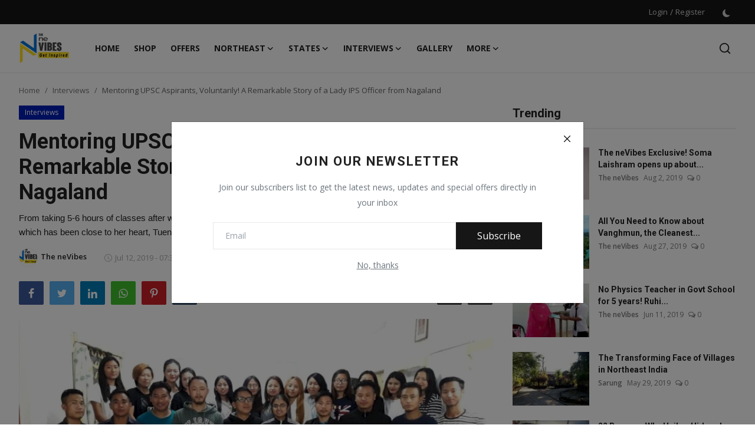

--- FILE ---
content_type: text/html; charset=UTF-8
request_url: https://www.thenevibes.com/mentoring-civil-service-aspirants-voluntarily-a-remarkable-story-of-ips-officer-from-nagaland
body_size: 31855
content:
<!DOCTYPE html>
<html lang="en" >
<head>
<meta charset="utf-8">
<meta http-equiv="X-UA-Compatible" content="IE=edge">
<meta name="viewport" content="width=device-width, initial-scale=1">
<title>Mentoring UPSC Aspirants, Voluntarily! A Remarkable Story of a Lady IPS Officer from Nagaland - North-East India Positive News, Inspiring Stories</title>
<meta name="description" content="From taking 5-6 hours of classes after work, and getting books from her own salary, Dr. Kaur is giving it all to the district, which has been close to her heart, Tuensang. thenevibes.com"/>
<meta name="keywords" content="mentoring Civil Service Aspirants, voluntarily, a remarkable story, lady IPS Officer from Nagaland, Tuensang, nagaland police"/>
<meta name="author" content="The neVibes"/>
<meta property="og:locale" content="en_US"/>
<meta property="og:site_name" content="The neVibes"/>
<meta property="og:type" content="article"/>
<meta property="og:title" content="Mentoring UPSC Aspirants, Voluntarily! A Remarkable Story of a Lady IPS Officer from Nagaland"/>
<meta property="og:description" content="From taking 5-6 hours of classes after work, and getting books from her own salary, Dr. Kaur is giving it all to the district, which has been close to her heart, Tuensang. thenevibes.com"/>
<meta property="og:url" content="https://www.thenevibes.com/mentoring-civil-service-aspirants-voluntarily-a-remarkable-story-of-ips-officer-from-nagaland"/>
<meta property="og:image" content="https://www.thenevibes.com/uploads/images/image_750x422_5d2839d666507.jpg"/>
<meta property="og:image:width" content="750"/>
<meta property="og:image:height" content="422"/>
<meta property="article:author" content="The neVibes"/>
<meta property="fb:app_id" content="308389933394544"/>
<meta property="article:tag" content="Lady IPS Officer from Nagaland"/>
<meta property="article:tag" content="Dr. Pritpal Kaur"/>
<meta property="article:published_time" content="2019-07-12 07:37:54"/>
<meta property="article:modified_time" content="2020-10-02 18:39:11"/>
<meta name="twitter:card" content="summary_large_image"/>
<meta name="twitter:site" content="@The neVibes"/>
<meta name="twitter:creator" content="@The neVibes"/>
<meta name="twitter:title" content="Mentoring UPSC Aspirants, Voluntarily! A Remarkable Story of a Lady IPS Officer from Nagaland"/>
<meta name="twitter:description" content="From taking 5-6 hours of classes after work, and getting books from her own salary, Dr. Kaur is giving it all to the district, which has been close to her heart, Tuensang. thenevibes.com"/>
<meta name="twitter:image" content="https://www.thenevibes.com/uploads/images/image_750x422_5d2839d666507.jpg"/>
<meta name="apple-mobile-web-app-capable" content="yes">
<meta name="apple-mobile-web-app-status-bar-style" content="black">
<meta name="apple-mobile-web-app-title" content="The neVibes">
<meta name="msapplication-TileImage" content="https://www.thenevibes.com/assets/img/pwa/144x144.png">
<meta name="msapplication-TileColor" content="#2F3BA2">
<link rel="manifest" href="https://www.thenevibes.com/manifest.json">
<link rel="apple-touch-icon" href="https://www.thenevibes.com/assets/img/pwa/144x144.png">
<link rel="shortcut icon" type="image/png" href="https://www.thenevibes.com/uploads/logo/logo_60c0bc5560e191.png"/>
<link rel="canonical" href="https://www.thenevibes.com/mentoring-civil-service-aspirants-voluntarily-a-remarkable-story-of-ips-officer-from-nagaland"/>
<link rel="alternate" href="https://www.thenevibes.com/mentoring-civil-service-aspirants-voluntarily-a-remarkable-story-of-ips-officer-from-nagaland" hreflang="en-US"/>
<link href="https://fonts.googleapis.com/css?family=Open+Sans:300,400,600,700&display=swap" rel="stylesheet"><link href="https://fonts.googleapis.com/css?family=Roboto:300,400,500,700&display=swap&subset=cyrillic,cyrillic-ext,greek,greek-ext,latin-ext,vietnamese" rel="stylesheet"><link href="https://www.thenevibes.com/assets/vendor/bootstrap/css/bootstrap.min.css" rel="stylesheet">
<link href="https://www.thenevibes.com/assets/themes/magazine/css/icons.min.css" rel="stylesheet">
<link href="https://www.thenevibes.com/assets/themes/magazine/css/plugins.min.css" rel="stylesheet">
<link href="https://www.thenevibes.com/assets/themes/magazine/css/style.min.css" rel="stylesheet">
<style>:root {--vr-font-primary:  "Open Sans", Helvetica, sans-serif;--vr-font-secondary:  "Roboto", Helvetica, sans-serif;--vr-font-tertiary:  Verdana, Helvetica, sans-serif;--vr-theme-color: #2d65fe;--vr-block-color: #161616;--vr-mega-menu-color: #f9f9f9;}
.bn-ds-1{width: 728px; height: 90px;}.bn-mb-1{width: 300px; height: 250px;}</style>
<script>var VrConfig = {baseURL: 'https://www.thenevibes.com', csrfTokenName: 'app_csrf_token', csrfCookieName: 'vrapp_csrf_cookie', sysLangId: '1', rtl: false, isRecaptchaEnabled: '1', categorySliderIds: [], textOk: "OK", textCancel: "Cancel", textCorrectAnswer: "Correct Answer", textWrongAnswer: "Wrong Answer"};</script><meta name="google-site-verification" content="WgTITyzZIjC3nm2PoU3PqgrPbo-vA_-R1id3YqdFIP8" />
<meta name="yandex-verification" content="f0ef2fae4b1d89e2" />
<meta name="msvalidate.01" content="8180D465C079E382D94A580CC4880749" />
<script async src="//pagead2.googlesyndication.com/
pagead/js/adsbygoogle.js"></script>
<script>
(adsbygoogle = window.adsbygoogle || []).push({
google_ad_client: "pub-3833000089859189",
enable_page_level_ads: true
});
</script>
<script async custom-element="amp-auto-ads"
        src="https://cdn.ampproject.org/v0/amp-auto-ads-0.1.js">
</script></head>
<body class="magazine">
<div id="nav-top" class="d-flex align-items-center">
<div class="container d-flex justify-content-center justify-content-between">
<div class="d-flex align-items-center">
<ul class="navbar-nav flex-row top-left">
</ul>
</div>
<div class="d-flex align-items-center">
<ul class="navbar-nav flex-row flex-wrap ms-md-auto align-items-center">
<li class="nav-item display-flex align-items-center"><a href="#" class="nav-link" data-bs-toggle="modal" data-bs-target="#modalLogin">Login</a><span class="span-login-sep">&nbsp;/&nbsp;</span><a href="https://www.thenevibes.com/register" class="nav-link">Register</a></li>
<li class="nav-item display-flex align-items-center m0">
<form action="https://www.thenevibes.com/switch-dark-mode" method="post">
<input type="hidden" name="app_csrf_token" value="208df0c13485db8d0de39714a5638954" /><input type="hidden" name="back_url" value="https://www.thenevibes.com/mentoring-civil-service-aspirants-voluntarily-a-remarkable-story-of-ips-officer-from-nagaland">
<button type="submit" name="theme_mode" value="dark" class="btn-switch-mode" aria-label="switch-mode">
<svg xmlns="http://www.w3.org/2000/svg" width="13" height="13" fill="currentColor" class="dark-mode-icon" viewBox="0 0 16 16">
<path d="M6 .278a.768.768 0 0 1 .08.858 7.208 7.208 0 0 0-.878 3.46c0 4.021 3.278 7.277 7.318 7.277.527 0 1.04-.055 1.533-.16a.787.787 0 0 1 .81.316.733.733 0 0 1-.031.893A8.349 8.349 0 0 1 8.344 16C3.734 16 0 12.286 0 7.71 0 4.266 2.114 1.312 5.124.06A.752.752 0 0 1 6 .278z"/>
</svg>
</button>
</form>
</li>
</ul>
</div>
</div>
</div><header id="header" >
<div class="navbar navbar-expand-md nav-main">
<nav class="container-xl">
<a href="https://www.thenevibes.com" class="navbar-brand p-0">
<img src="https://www.thenevibes.com/uploads/logo/logo_5f539431d6029.png" alt="logo" class="logo" width="180" height="52">
</a>
<div class="collapse navbar-collapse">
<ul class="navbar-nav navbar-left display-flex align-items-center">
<li class="nav-item">
<a href="https://www.thenevibes.com" class="nav-link">Home</a>
</li>
<li class="nav-item "><a href="https://www.thenevibes.com/shop/" class="nav-link">Shop</a></li>
<li class="nav-item "><a href="https://www.thenevibes.com/offers" class="nav-link">Offers</a></li>
<li class="nav-item nav-item-category nav-item-category-22" data-category-id="22">
<a href="https://www.thenevibes.com/northeast" class="nav-link" data-toggle="dropdown" role="button" aria-expanded="false">Northeast<i class="icon-arrow-down"></i></a>
</li>
<li class="nav-item nav-item-category nav-item-category-23" data-category-id="23">
<a href="https://www.thenevibes.com/states" class="nav-link" data-toggle="dropdown" role="button" aria-expanded="false">States<i class="icon-arrow-down"></i></a>
</li>
<li class="nav-item nav-item-category nav-item-category-32" data-category-id="32">
<a href="https://www.thenevibes.com/interviews" class="nav-link" data-toggle="dropdown" role="button" aria-expanded="false">Interviews<i class="icon-arrow-down"></i></a>
</li>
<li class="nav-item "><a href="https://www.thenevibes.com/gallery" class="nav-link">Gallery</a></li>
<li class="nav-item nav-item-category nav-item-category-33" data-category-id="33">
<a href="https://www.thenevibes.com/more" class="nav-link" data-toggle="dropdown" role="button" aria-expanded="false">More<i class="icon-arrow-down"></i></a>
</li>
</ul>
<hr class="d-md-none text-white-50">
<ul class="navbar-nav navbar-right flex-row flex-wrap align-items-center ms-md-auto">
<li class="nav-item col-6 col-lg-auto position-relative">
<a href="#" class="nav-link py-2 px-0 px-lg-2 search-icon display-flex align-items-center" aria-label="search">
<svg xmlns="http://www.w3.org/2000/svg" width="22" height="22" viewBox="0 0 24 24" fill="none" stroke="currentColor" stroke-width="2" stroke-linecap="round" stroke-linejoin="round">
<circle cx="11" cy="11" r="8"></circle>
<line x1="21" y1="21" x2="16.65" y2="16.65"></line>
</svg>
</a>
<div class="search-form">
<form action="https://www.thenevibes.com/search" method="get" id="search_validate">
<input type="text" name="q" maxlength="300" pattern=".*\S+.*" class="form-control form-input" placeholder="Search..."  required>
<button class="btn btn-custom" aria-label="search">
<svg xmlns="http://www.w3.org/2000/svg" width="20" height="20" viewBox="0 0 24 24" fill="none" stroke="currentColor" stroke-width="2" stroke-linecap="round" stroke-linejoin="round">
<circle cx="11" cy="11" r="8"></circle>
<line x1="21" y1="21" x2="16.65" y2="16.65"></line>
</svg>
</button>
</form>
</div>
</li>
</ul>
</div>
</nav>
</div>

<div class="container-xl">
<div class="mega-menu-container">
<div class="mega-menu mega-menu-22 shadow-sm" data-category-id="22">
<div class="container-fluid">
<div class="row">
<div class="col-12 menu-right width100">
<div class="menu-category-items filter-all active">
<div class="container-fluid">
<div class="row">
<div class="col-sm-2 menu-post-item width20">
<div class="image">
<a href="https://www.thenevibes.com/unveiling-indias-northeast-breaking-the-shackles-of-neglect">
<img src="[data-uri]" data-src="https://www.thenevibes.com/uploads/images/202308/image_430x256_64cc80f7b02a5.jpg" alt="UNVEILING INDIA&#039;S NORTHEAST - BREAKING THE SHACKLES OF NEGLECT" class="img-fluid lazyload" width="232" height="140"/>
</a>
</div>
<h3 class="title"><a href="https://www.thenevibes.com/unveiling-indias-northeast-breaking-the-shackles-of-neglect">UNVEILING INDIA&#039;S NORTHEAST - BREAKING THE SHACKLES...</a></h3>
<p class="post-meta">    <a href="https://www.thenevibes.com/profile/thenevibes">The neVibes</a>
    <span>Aug 4, 2023</span>
    <span><i class="icon-comment"></i>&nbsp;0</span>
</p>
</div>
<div class="col-sm-2 menu-post-item width20">
<div class="image">
<a href="https://www.thenevibes.com/minakshi-kemprai-organises-newl-conference-an-ecosystem-for-truly-amazing-northeast-women-leaders">
<img src="[data-uri]" data-src="https://www.thenevibes.com/uploads/images/2021/06/image_380x226_60cb49088fb69.jpg" alt="Minakshi Kemprai Organises NEWL Conference - An ecosystem for Truly Amazing Northeast Women Leaders" class="img-fluid lazyload" width="232" height="140"/>
</a>
</div>
<h3 class="title"><a href="https://www.thenevibes.com/minakshi-kemprai-organises-newl-conference-an-ecosystem-for-truly-amazing-northeast-women-leaders">Minakshi Kemprai Organises NEWL Conference -...</a></h3>
<p class="post-meta">    <a href="https://www.thenevibes.com/profile/thenevibes">The neVibes</a>
    <span>Jun 17, 2021</span>
    <span><i class="icon-comment"></i>&nbsp;0</span>
</p>
</div>
<div class="col-sm-2 menu-post-item width20">
<div class="image">
<a href="https://www.thenevibes.com/northeast-women-leaders-conference-2021-virtual-giving-voice-to-the-northeast-youth">
<img src="[data-uri]" data-src="https://www.thenevibes.com/uploads/images/2021/06/image_380x226_60bf89541f1d8.jpg" alt="Northeast Women Leaders Conference 2021 (Virtual) - Giving VOICE to the Northeast Youth" class="img-fluid lazyload" width="232" height="140"/>
</a>
</div>
<h3 class="title"><a href="https://www.thenevibes.com/northeast-women-leaders-conference-2021-virtual-giving-voice-to-the-northeast-youth">Northeast Women Leaders Conference 2021 (Virtual)...</a></h3>
<p class="post-meta">    <a href="https://www.thenevibes.com/profile/thenevibes">The neVibes</a>
    <span>Jun 8, 2021</span>
    <span><i class="icon-comment"></i>&nbsp;0</span>
</p>
</div>
<div class="col-sm-2 menu-post-item width20">
<div class="image">
<a href="https://www.thenevibes.com/assams-priyanka-rajkakati-in-forbes-india-30-under-30-list-manipurs-licypriya-kangujam-in-2021s-people-to-watch-out-for">
<img src="[data-uri]" data-src="https://www.thenevibes.com/uploads/images/2021/02/image_380x226_6028e42a728c9.jpg" alt="Assam’s Priyanka Rajkakati in Forbes India 30 Under 30 list; Manipur’s Licypriya Kangujam in ‘2021&#039;s people to watch out for’" class="img-fluid lazyload" width="232" height="140"/>
</a>
</div>
<h3 class="title"><a href="https://www.thenevibes.com/assams-priyanka-rajkakati-in-forbes-india-30-under-30-list-manipurs-licypriya-kangujam-in-2021s-people-to-watch-out-for">Assam’s Priyanka Rajkakati in Forbes India 30...</a></h3>
<p class="post-meta">    <a href="https://www.thenevibes.com/profile/thenevibes">The neVibes</a>
    <span>Feb 14, 2021</span>
    <span><i class="icon-comment"></i>&nbsp;0</span>
</p>
</div>
<div class="col-sm-2 menu-post-item width20">
<div class="image">
<a href="https://www.thenevibes.com/chalotraveltomorrow-travel-northeast-india-tomorrow-support-today">
<img src="[data-uri]" data-src="https://www.thenevibes.com/uploads/images/2020/10/image_380x226_5f7e151bb5341.jpg" alt="#ChaloTravelTomorrow: Travel Northeast India Tomorrow, Support Today!" class="img-fluid lazyload" width="232" height="140"/>
</a>
</div>
<h3 class="title"><a href="https://www.thenevibes.com/chalotraveltomorrow-travel-northeast-india-tomorrow-support-today">#ChaloTravelTomorrow: Travel Northeast India...</a></h3>
<p class="post-meta">    <a href="https://www.thenevibes.com/profile/thenevibes">The neVibes</a>
    <span>Jun 7, 2020</span>
    <span><i class="icon-comment"></i>&nbsp;0</span>
</p>
</div>
</div>
</div>
</div>
</div>
</div>
</div>
</div>
<div class="mega-menu mega-menu-23 shadow-sm" data-category-id="23">
<div class="container-fluid">
<div class="row">
<div class="col-3 menu-left">
<a href="https://www.thenevibes.com/states" data-category-filter="all" class="link-sub-category link-sub-category-all active">All</a>
<a href="https://www.thenevibes.com/states/assam" data-category-filter="24" class="link-sub-category">Assam</a>
<a href="https://www.thenevibes.com/states/mizoram" data-category-filter="29" class="link-sub-category">Mizoram</a>
<a href="https://www.thenevibes.com/states/nagaland" data-category-filter="26" class="link-sub-category">Nagaland</a>
<a href="https://www.thenevibes.com/states/tripura" data-category-filter="31" class="link-sub-category">Tripura</a>
<a href="https://www.thenevibes.com/states/meghalaya" data-category-filter="28" class="link-sub-category">Meghalaya</a>
<a href="https://www.thenevibes.com/states/arunachal-pradesh" data-category-filter="25" class="link-sub-category">Arunachal Pradesh</a>
<a href="https://www.thenevibes.com/states/sikkim" data-category-filter="30" class="link-sub-category">Sikkim</a>
<a href="https://www.thenevibes.com/states/manipur" data-category-filter="27" class="link-sub-category">Manipur</a>
</div>
<div class="col-12 menu-right">
<div class="menu-category-items filter-all active">
<div class="container-fluid">
<div class="row">
<div class="col-sm-2 menu-post-item width25">
<div class="image">
<a href="https://www.thenevibes.com/its-time-modi-ji-manipur-needs-you-now-more-than-ever">
<img src="[data-uri]" data-src="https://www.thenevibes.com/uploads/images/202409/image_430x256_66df57847bbc5.jpg" alt="IT&#039;S TIME, MODI JI - MANIPUR NEEDS YOU NOW MORE THAN EVER" class="img-fluid lazyload" width="232" height="140"/>
</a>
</div>
<h3 class="title"><a href="https://www.thenevibes.com/its-time-modi-ji-manipur-needs-you-now-more-than-ever">IT&#039;S TIME, MODI JI - MANIPUR NEEDS YOU NOW MORE...</a></h3>
<p class="post-meta">    <a href="https://www.thenevibes.com/profile/thenevibes">The neVibes</a>
    <span>Sep 9, 2024</span>
    <span><i class="icon-comment"></i>&nbsp;0</span>
</p>
</div>
<div class="col-sm-2 menu-post-item width25">
<div class="image">
<a href="https://www.thenevibes.com/breaking-chains-forging-progress-empowering-women-in-matrilineal-meghalaya">
<img src="[data-uri]" data-src="https://www.thenevibes.com/uploads/images/202308/image_430x256_64e9e9625ad8c.jpg" alt="BREAKING CHAINS, FORGING PROGRESS - EMPOWERING WOMEN IN MATRILINEAL MEGHALAYA" class="img-fluid lazyload" width="232" height="140"/>
</a>
</div>
<h3 class="title"><a href="https://www.thenevibes.com/breaking-chains-forging-progress-empowering-women-in-matrilineal-meghalaya">BREAKING CHAINS, FORGING PROGRESS - EMPOWERING...</a></h3>
<p class="post-meta">    <a href="https://www.thenevibes.com/profile/thenevibes">The neVibes</a>
    <span>Aug 26, 2023</span>
    <span><i class="icon-comment"></i>&nbsp;0</span>
</p>
</div>
<div class="col-sm-2 menu-post-item width25">
<div class="image">
<a href="https://www.thenevibes.com/halt-the-bloodshed-times-up-for-ethnic-violence-in-manipur-a-call-for-urgent-action">
<img src="[data-uri]" data-src="https://www.thenevibes.com/uploads/images/202307/image_430x256_64ba752b90114.jpg" alt="HALT THE BLOODSHED, TIME&#039;S UP FOR ETHNIC VIOLENCE IN MANIPUR - A CALL FOR URGENT ACTION" class="img-fluid lazyload" width="232" height="140"/>
</a>
</div>
<h3 class="title"><a href="https://www.thenevibes.com/halt-the-bloodshed-times-up-for-ethnic-violence-in-manipur-a-call-for-urgent-action">HALT THE BLOODSHED, TIME&#039;S UP FOR ETHNIC VIOLENCE...</a></h3>
<p class="post-meta">    <a href="https://www.thenevibes.com/profile/thenevibes">The neVibes</a>
    <span>Jul 21, 2023</span>
    <span><i class="icon-comment"></i>&nbsp;0</span>
</p>
</div>
<div class="col-sm-2 menu-post-item width25">
<div class="image">
<a href="https://www.thenevibes.com/unmasking-the-horrors-manipurs-ethnic-violence-and-the-unforgivable-parade-of-shame">
<img src="[data-uri]" data-src="https://www.thenevibes.com/uploads/images/202307/image_430x256_64b92eb35267f.jpg" alt="UNMASKING THE HORRORS - MANIPUR&#039;S ETHNIC VIOLENCE AND THE UNFORGIVABLE PARADE OF SHAME" class="img-fluid lazyload" width="232" height="140"/>
</a>
</div>
<h3 class="title"><a href="https://www.thenevibes.com/unmasking-the-horrors-manipurs-ethnic-violence-and-the-unforgivable-parade-of-shame">UNMASKING THE HORRORS - MANIPUR&#039;S ETHNIC VIOLENCE...</a></h3>
<p class="post-meta">    <a href="https://www.thenevibes.com/profile/thenevibes">The neVibes</a>
    <span>Jul 20, 2023</span>
    <span><i class="icon-comment"></i>&nbsp;0</span>
</p>
</div>
</div>
</div>
</div>
<div class="menu-category-items filter-24">
<div class="container-fluid">
<div class="row">
<div class="col-sm-2 menu-post-item width25">
<div class="image">
<a href="https://www.thenevibes.com/20-yo-assam-girls-magnificent-leaf-cutting-art-tells-story-one-leaf-at-a-time">
<img src="[data-uri]" data-src="https://www.thenevibes.com/uploads/images/2021/03/image_380x226_604877961295f.jpg" alt="20-YO Assam Girl’s Magnificent Leaf-Cutting Art Tells Story, One Leaf At A Time" class="img-fluid lazyload" width="232" height="140"/>
</a>
</div>
<h3 class="title"><a href="https://www.thenevibes.com/20-yo-assam-girls-magnificent-leaf-cutting-art-tells-story-one-leaf-at-a-time">20-YO Assam Girl’s Magnificent Leaf-Cutting Art...</a></h3>
<p class="post-meta">    <a href="https://www.thenevibes.com/profile/thenevibes">The neVibes</a>
    <span>Apr 10, 2021</span>
    <span><i class="icon-comment"></i>&nbsp;0</span>
</p>
</div>
<div class="col-sm-2 menu-post-item width25">
<div class="image">
<a href="https://www.thenevibes.com/dont-mess-up-young-girls-in-assam-all-set-for-prahar">
<img src="[data-uri]" data-src="https://www.thenevibes.com/uploads/images/2020/12/image_380x226_5fda0be59220d.jpg" alt="Don&#039;t Mess Up! Young Girls in Assam all Set for ‘Prahar’" class="img-fluid lazyload" width="232" height="140"/>
</a>
</div>
<h3 class="title"><a href="https://www.thenevibes.com/dont-mess-up-young-girls-in-assam-all-set-for-prahar">Don&#039;t Mess Up! Young Girls in Assam all Set for...</a></h3>
<p class="post-meta">    <a href="https://www.thenevibes.com/profile/thenevibes">The neVibes</a>
    <span>Dec 16, 2020</span>
    <span><i class="icon-comment"></i>&nbsp;0</span>
</p>
</div>
<div class="col-sm-2 menu-post-item width25">
<div class="image">
<a href="https://www.thenevibes.com/how-this-assam-based-startup-is-making-health-centres-in-northeast-chaos-free-zone">
<img src="[data-uri]" data-src="https://www.thenevibes.com/uploads/images/image_380x226_5e57c430d9657.jpg" alt="How This Assam-based Startup is Making Health Centres in Northeast ‘Chaos-Free zone’" class="img-fluid lazyload" width="232" height="140"/>
</a>
</div>
<h3 class="title"><a href="https://www.thenevibes.com/how-this-assam-based-startup-is-making-health-centres-in-northeast-chaos-free-zone">How This Assam-based Startup is Making Health...</a></h3>
<p class="post-meta">    <a href="https://www.thenevibes.com/profile/tulsi-bhramacharimayum">Tulsi BMayum</a>
    <span>Feb 27, 2020</span>
    <span><i class="icon-comment"></i>&nbsp;0</span>
</p>
</div>
<div class="col-sm-2 menu-post-item width25">
<div class="image">
<a href="https://www.thenevibes.com/when-in-assam-you-must-try-these-10-super-delicious-exotic-assamese-foods">
<img src="[data-uri]" data-src="https://www.thenevibes.com/uploads/images/image_380x226_5d5588781a4fe.jpg" alt="When in Assam, You Must Try These 10 Super Delicious Exotic Assamese Dishes" class="img-fluid lazyload" width="232" height="140"/>
</a>
</div>
<h3 class="title"><a href="https://www.thenevibes.com/when-in-assam-you-must-try-these-10-super-delicious-exotic-assamese-foods">When in Assam, You Must Try These 10 Super Delicious...</a></h3>
<p class="post-meta">    <a href="https://www.thenevibes.com/profile/thenevibes">The neVibes</a>
    <span>Aug 16, 2019</span>
    <span><i class="icon-comment"></i>&nbsp;0</span>
</p>
</div>
</div>
</div>
</div>
<div class="menu-category-items filter-29">
<div class="container-fluid">
<div class="row">
<div class="col-sm-2 menu-post-item width25">
<div class="image">
<a href="https://www.thenevibes.com/gender-equality-learn-from-this-village-of-mizoram">
<img src="[data-uri]" data-src="https://www.thenevibes.com/uploads/images/2020/10/image_380x226_5f997d498d019.jpg" alt="Gender Equality! Learn from This Village of Mizoram" class="img-fluid lazyload" width="232" height="140"/>
</a>
</div>
<h3 class="title"><a href="https://www.thenevibes.com/gender-equality-learn-from-this-village-of-mizoram">Gender Equality! Learn from This Village of Mizoram</a></h3>
<p class="post-meta">    <a href="https://www.thenevibes.com/profile/thenevibes">The neVibes</a>
    <span>Oct 28, 2020</span>
    <span><i class="icon-comment"></i>&nbsp;0</span>
</p>
</div>
<div class="col-sm-2 menu-post-item width25">
<div class="image">
<a href="https://www.thenevibes.com/good-news-mizoram-announces-full-scholarship-for-upsc-aspirants">
<img src="[data-uri]" data-src="https://www.thenevibes.com/uploads/images/2020/10/image_380x226_5f91485d208fd.jpg" alt="Good News! Mizoram announces full scholarship for UPSC aspirants" class="img-fluid lazyload" width="232" height="140"/>
</a>
</div>
<h3 class="title"><a href="https://www.thenevibes.com/good-news-mizoram-announces-full-scholarship-for-upsc-aspirants">Good News! Mizoram announces full scholarship...</a></h3>
<p class="post-meta">    <a href="https://www.thenevibes.com/profile/thenevibes">The neVibes</a>
    <span>Oct 22, 2020</span>
    <span><i class="icon-comment"></i>&nbsp;0</span>
</p>
</div>
<div class="col-sm-2 menu-post-item width25">
<div class="image">
<a href="https://www.thenevibes.com/soon-aizawl-will-be-plastic-free-city">
<img src="[data-uri]" data-src="https://www.thenevibes.com/uploads/images/image_380x226_5cfb33a56156e.jpg" alt="Soon Aizawl will be Plastic-Free City" class="img-fluid lazyload" width="232" height="140"/>
</a>
</div>
<h3 class="title"><a href="https://www.thenevibes.com/soon-aizawl-will-be-plastic-free-city">Soon Aizawl will be Plastic-Free City</a></h3>
<p class="post-meta">    <a href="https://www.thenevibes.com/profile/thenevibes">The neVibes</a>
    <span>Jun 8, 2019</span>
    <span><i class="icon-comment"></i>&nbsp;0</span>
</p>
</div>
<div class="col-sm-2 menu-post-item width25">
<div class="image">
<a href="https://www.thenevibes.com/mizoram-class-x-toppers-get-aid-courtesy-indian-australian-man">
<img src="[data-uri]" data-src="https://www.thenevibes.com/uploads/images/image_380x226_5cefca85c3a96.jpg" alt="Mizoram Class X toppers get aid, courtesy Indian-Australian man" class="img-fluid lazyload" width="232" height="140"/>
</a>
</div>
<h3 class="title"><a href="https://www.thenevibes.com/mizoram-class-x-toppers-get-aid-courtesy-indian-australian-man">Mizoram Class X toppers get aid, courtesy Indian-Australian...</a></h3>
<p class="post-meta">    <a href="https://www.thenevibes.com/profile/thenevibes">The neVibes</a>
    <span>May 30, 2019</span>
    <span><i class="icon-comment"></i>&nbsp;0</span>
</p>
</div>
</div>
</div>
</div>
<div class="menu-category-items filter-26">
<div class="container-fluid">
<div class="row">
<div class="col-sm-2 menu-post-item width25">
<div class="image">
<a href="https://www.thenevibes.com/this-8-yr-old-naga-girl-writes-book-to-self-finance-her-dream">
<img src="[data-uri]" data-src="https://www.thenevibes.com/uploads/images/2020/10/image_380x226_5f9973c553212.jpg" alt="This 8-yr-old Naga girl Writes Book to Self-Finance Her Dream" class="img-fluid lazyload" width="232" height="140"/>
</a>
</div>
<h3 class="title"><a href="https://www.thenevibes.com/this-8-yr-old-naga-girl-writes-book-to-self-finance-her-dream">This 8-yr-old Naga girl Writes Book to Self-Finance...</a></h3>
<p class="post-meta">    <a href="https://www.thenevibes.com/profile/thenevibes">The neVibes</a>
    <span>Oct 28, 2020</span>
    <span><i class="icon-comment"></i>&nbsp;0</span>
</p>
</div>
<div class="col-sm-2 menu-post-item width25">
<div class="image">
<a href="https://www.thenevibes.com/passion-with-a-mission-girl-rides-solo-across-nagaland-to-empower-women">
<img src="[data-uri]" data-src="https://www.thenevibes.com/uploads/images/image_380x226_5d0b232b4219c.jpg" alt="‘Passion with a Mission’ - Girl rides Solo across Nagaland to Empower Women" class="img-fluid lazyload" width="232" height="140"/>
</a>
</div>
<h3 class="title"><a href="https://www.thenevibes.com/passion-with-a-mission-girl-rides-solo-across-nagaland-to-empower-women">‘Passion with a Mission’ - Girl rides Solo across...</a></h3>
<p class="post-meta">    <a href="https://www.thenevibes.com/profile/thenevibes">The neVibes</a>
    <span>Jun 20, 2019</span>
    <span><i class="icon-comment"></i>&nbsp;0</span>
</p>
</div>
<div class="col-sm-2 menu-post-item width25">
<div class="image">
<a href="https://www.thenevibes.com/miss-nagaland-marina-kiho-wins-subtitle-cox-and-kings-miss-getaway-goddess-2019">
<img src="[data-uri]" data-src="https://www.thenevibes.com/uploads/images/image_380x226_5cf7436063c55.jpg" alt="Miss Nagaland Marina Kiho wins subtitle ‘Cox and Kings Miss Getaway Goddess 2019’" class="img-fluid lazyload" width="232" height="140"/>
</a>
</div>
<h3 class="title"><a href="https://www.thenevibes.com/miss-nagaland-marina-kiho-wins-subtitle-cox-and-kings-miss-getaway-goddess-2019">Miss Nagaland Marina Kiho wins subtitle ‘Cox...</a></h3>
<p class="post-meta">    <a href="https://www.thenevibes.com/profile/thenevibes">The neVibes</a>
    <span>Jun 5, 2019</span>
    <span><i class="icon-comment"></i>&nbsp;0</span>
</p>
</div>
</div>
</div>
</div>
<div class="menu-category-items filter-31">
<div class="container-fluid">
<div class="row">
<div class="col-sm-2 menu-post-item width25">
<div class="image">
<a href="https://www.thenevibes.com/all-you-need-to-know-about-vanghmun-the-cleanest-village-of-tripura">
<img src="[data-uri]" data-src="https://www.thenevibes.com/uploads/images/image_380x226_5d660a9612d97.jpg" alt="All You Need to Know about Vanghmun, the Cleanest Village of Tripura" class="img-fluid lazyload" width="232" height="140"/>
</a>
</div>
<h3 class="title"><a href="https://www.thenevibes.com/all-you-need-to-know-about-vanghmun-the-cleanest-village-of-tripura">All You Need to Know about Vanghmun, the Cleanest...</a></h3>
<p class="post-meta">    <a href="https://www.thenevibes.com/profile/thenevibes">The neVibes</a>
    <span>Aug 27, 2019</span>
    <span><i class="icon-comment"></i>&nbsp;0</span>
</p>
</div>
<div class="col-sm-2 menu-post-item width25">
<div class="image">
<a href="https://www.thenevibes.com/tripura-to-honour-music-maestro-rd-burman-with-a-museum">
<img src="[data-uri]" data-src="https://www.thenevibes.com/uploads/images/image_380x226_5d05cd925ec0d.jpg" alt="Tripura to Honour Music Maestro RD Burman With a Museum" class="img-fluid lazyload" width="232" height="140"/>
</a>
</div>
<h3 class="title"><a href="https://www.thenevibes.com/tripura-to-honour-music-maestro-rd-burman-with-a-museum">Tripura to Honour Music Maestro RD Burman With...</a></h3>
<p class="post-meta">    <a href="https://www.thenevibes.com/profile/thenevibes">The neVibes</a>
    <span>Jun 16, 2019</span>
    <span><i class="icon-comment"></i>&nbsp;0</span>
</p>
</div>
<div class="col-sm-2 menu-post-item width25">
<div class="image">
<a href="https://www.thenevibes.com/a-vulture-colony-in-tripura-soon">
<img src="[data-uri]" data-src="https://www.thenevibes.com/uploads/images/image_380x226_5cf7c71ea95f9.jpg" alt="A Vulture Colony in Tripura soon" class="img-fluid lazyload" width="232" height="140"/>
</a>
</div>
<h3 class="title"><a href="https://www.thenevibes.com/a-vulture-colony-in-tripura-soon">A Vulture Colony in Tripura soon</a></h3>
<p class="post-meta">    <a href="https://www.thenevibes.com/profile/thenevibes">The neVibes</a>
    <span>Jun 5, 2019</span>
    <span><i class="icon-comment"></i>&nbsp;0</span>
</p>
</div>
</div>
</div>
</div>
<div class="menu-category-items filter-28">
<div class="container-fluid">
<div class="row">
<div class="col-sm-2 menu-post-item width25">
<div class="image">
<a href="https://www.thenevibes.com/breaking-chains-forging-progress-empowering-women-in-matrilineal-meghalaya">
<img src="[data-uri]" data-src="https://www.thenevibes.com/uploads/images/202308/image_430x256_64e9e9625ad8c.jpg" alt="BREAKING CHAINS, FORGING PROGRESS - EMPOWERING WOMEN IN MATRILINEAL MEGHALAYA" class="img-fluid lazyload" width="232" height="140"/>
</a>
</div>
<h3 class="title"><a href="https://www.thenevibes.com/breaking-chains-forging-progress-empowering-women-in-matrilineal-meghalaya">BREAKING CHAINS, FORGING PROGRESS - EMPOWERING...</a></h3>
<p class="post-meta">    <a href="https://www.thenevibes.com/profile/thenevibes">The neVibes</a>
    <span>Aug 26, 2023</span>
    <span><i class="icon-comment"></i>&nbsp;0</span>
</p>
</div>
<div class="col-sm-2 menu-post-item width25">
<div class="image">
<a href="https://www.thenevibes.com/unveiling-meghalayas-kudengrim-a-heavenly-hamper-with-myriads-of-surprises">
<img src="[data-uri]" data-src="https://www.thenevibes.com/uploads/images/image_380x226_5d235820a48a5.jpg" alt="Unveiling Meghalaya’s Kudengrim: A Heavenly Hamper with Myriads of Surprises" class="img-fluid lazyload" width="232" height="140"/>
</a>
</div>
<h3 class="title"><a href="https://www.thenevibes.com/unveiling-meghalayas-kudengrim-a-heavenly-hamper-with-myriads-of-surprises">Unveiling Meghalaya’s Kudengrim: A Heavenly Hamper...</a></h3>
<p class="post-meta">    <a href="https://www.thenevibes.com/profile/thenevibes">The neVibes</a>
    <span>Jul 8, 2019</span>
    <span><i class="icon-comment"></i>&nbsp;0</span>
</p>
</div>
<div class="col-sm-2 menu-post-item width25">
<div class="image">
<a href="https://www.thenevibes.com/amongst-48-worlds-best-physics-teachers-shillong-lecturer-to-receive-intl-fellowship">
<img src="[data-uri]" data-src="https://www.thenevibes.com/uploads/images/image_380x226_5d045d746ff08.jpg" alt="Amongst 48 World’s best Physics teachers, Shillong lecturer to receive Intl. fellowship" class="img-fluid lazyload" width="232" height="140"/>
</a>
</div>
<h3 class="title"><a href="https://www.thenevibes.com/amongst-48-worlds-best-physics-teachers-shillong-lecturer-to-receive-intl-fellowship">Amongst 48 World’s best Physics teachers, Shillong...</a></h3>
<p class="post-meta">    <a href="https://www.thenevibes.com/profile/thenevibes">The neVibes</a>
    <span>Jun 15, 2019</span>
    <span><i class="icon-comment"></i>&nbsp;0</span>
</p>
</div>
<div class="col-sm-2 menu-post-item width25">
<div class="image">
<a href="https://www.thenevibes.com/15-million-trees-on-june-5-meghalaya-all-set-for-world-record">
<img src="[data-uri]" data-src="https://www.thenevibes.com/uploads/images/image_380x226_5cf5edbe0e6da.jpg" alt="1.5 million trees on June 5, Meghalaya did it" class="img-fluid lazyload" width="232" height="140"/>
<span class="media-icon media-icon-sm"><svg xmlns="http://www.w3.org/2000/svg" width="16" height="16" fill="#ececec"viewBox="0 0 16 16"><path d="M8 15A7 7 0 1 1 8 1a7 7 0 0 1 0 14zm0 1A8 8 0 1 0 8 0a8 8 0 0 0 0 16z"/><path d="M6.271 5.055a.5.5 0 0 1 .52.038l3.5 2.5a.5.5 0 0 1 0 .814l-3.5 2.5A.5.5 0 0 1 6 10.5v-5a.5.5 0 0 1 .271-.445z"/></svg></span></a>
</div>
<h3 class="title"><a href="https://www.thenevibes.com/15-million-trees-on-june-5-meghalaya-all-set-for-world-record">1.5 million trees on June 5, Meghalaya did it</a></h3>
<p class="post-meta">    <a href="https://www.thenevibes.com/profile/thenevibes">The neVibes</a>
    <span>Jun 4, 2019</span>
    <span><i class="icon-comment"></i>&nbsp;0</span>
</p>
</div>
</div>
</div>
</div>
<div class="menu-category-items filter-25">
<div class="container-fluid">
<div class="row">
<div class="col-sm-2 menu-post-item width25">
<div class="image">
<a href="https://www.thenevibes.com/sheroes-jamuna-bini-from-arunachal-gets-graphic-book-on-her-life">
<img src="[data-uri]" data-src="https://www.thenevibes.com/uploads/images/2020/10/image_380x226_5f9049c2793ff.jpg" alt="‘SHEROES’ Jamuna Bini from Arunachal gets Graphic Book on Her Life" class="img-fluid lazyload" width="232" height="140"/>
</a>
</div>
<h3 class="title"><a href="https://www.thenevibes.com/sheroes-jamuna-bini-from-arunachal-gets-graphic-book-on-her-life">‘SHEROES’ Jamuna Bini from Arunachal gets Graphic...</a></h3>
<p class="post-meta">    <a href="https://www.thenevibes.com/profile/thenevibes">The neVibes</a>
    <span>Oct 21, 2020</span>
    <span><i class="icon-comment"></i>&nbsp;0</span>
</p>
</div>
<div class="col-sm-2 menu-post-item width25">
<div class="image">
<a href="https://www.thenevibes.com/arunachals-minu-tadang-to-represent-india-at-isyp-in-greece">
<img src="[data-uri]" data-src="https://www.thenevibes.com/uploads/images/image_380x226_5cf121e2d4eed.jpg" alt="Arunachal’s Minu Tadang to represent India at ISYP in Greece" class="img-fluid lazyload" width="232" height="140"/>
</a>
</div>
<h3 class="title"><a href="https://www.thenevibes.com/arunachals-minu-tadang-to-represent-india-at-isyp-in-greece">Arunachal’s Minu Tadang to represent India at...</a></h3>
<p class="post-meta">    <a href="https://www.thenevibes.com/profile/thenevibes">The neVibes</a>
    <span>May 31, 2019</span>
    <span><i class="icon-comment"></i>&nbsp;0</span>
</p>
</div>
</div>
</div>
</div>
<div class="menu-category-items filter-30">
<div class="container-fluid">
<div class="row">
<div class="col-sm-2 menu-post-item width25">
<div class="image">
<a href="https://www.thenevibes.com/miss-sikkim-sang-doma-tamang-wins-miss-active-title">
<img src="[data-uri]" data-src="https://www.thenevibes.com/uploads/images/image_380x226_5cf7b4ec51021.jpg" alt="Miss Sikkim Sang Doma Tamang wins ‘Miss Active’ title" class="img-fluid lazyload" width="232" height="140"/>
</a>
</div>
<h3 class="title"><a href="https://www.thenevibes.com/miss-sikkim-sang-doma-tamang-wins-miss-active-title">Miss Sikkim Sang Doma Tamang wins ‘Miss Active’...</a></h3>
<p class="post-meta">    <a href="https://www.thenevibes.com/profile/thenevibes">The neVibes</a>
    <span>Jun 5, 2019</span>
    <span><i class="icon-comment"></i>&nbsp;0</span>
</p>
</div>
<div class="col-sm-2 menu-post-item width25">
<div class="image">
<a href="https://www.thenevibes.com/its-official-5-day-working-week-for-govt-employees-in-sikkim">
<img src="[data-uri]" data-src="https://www.thenevibes.com/uploads/images/image_380x226_5cf72bf77baa8.jpg" alt="It’s Official! 5-day Working Week for Govt Employees in Sikkim" class="img-fluid lazyload" width="232" height="140"/>
</a>
</div>
<h3 class="title"><a href="https://www.thenevibes.com/its-official-5-day-working-week-for-govt-employees-in-sikkim">It’s Official! 5-day Working Week for Govt Employees...</a></h3>
<p class="post-meta">    <a href="https://www.thenevibes.com/profile/thenevibes">The neVibes</a>
    <span>Jun 5, 2019</span>
    <span><i class="icon-comment"></i>&nbsp;0</span>
</p>
</div>
</div>
</div>
</div>
<div class="menu-category-items filter-27">
<div class="container-fluid">
<div class="row">
<div class="col-sm-2 menu-post-item width25">
<div class="image">
<a href="https://www.thenevibes.com/its-time-modi-ji-manipur-needs-you-now-more-than-ever">
<img src="[data-uri]" data-src="https://www.thenevibes.com/uploads/images/202409/image_430x256_66df57847bbc5.jpg" alt="IT&#039;S TIME, MODI JI - MANIPUR NEEDS YOU NOW MORE THAN EVER" class="img-fluid lazyload" width="232" height="140"/>
</a>
</div>
<h3 class="title"><a href="https://www.thenevibes.com/its-time-modi-ji-manipur-needs-you-now-more-than-ever">IT&#039;S TIME, MODI JI - MANIPUR NEEDS YOU NOW MORE...</a></h3>
<p class="post-meta">    <a href="https://www.thenevibes.com/profile/thenevibes">The neVibes</a>
    <span>Sep 9, 2024</span>
    <span><i class="icon-comment"></i>&nbsp;0</span>
</p>
</div>
<div class="col-sm-2 menu-post-item width25">
<div class="image">
<a href="https://www.thenevibes.com/halt-the-bloodshed-times-up-for-ethnic-violence-in-manipur-a-call-for-urgent-action">
<img src="[data-uri]" data-src="https://www.thenevibes.com/uploads/images/202307/image_430x256_64ba752b90114.jpg" alt="HALT THE BLOODSHED, TIME&#039;S UP FOR ETHNIC VIOLENCE IN MANIPUR - A CALL FOR URGENT ACTION" class="img-fluid lazyload" width="232" height="140"/>
</a>
</div>
<h3 class="title"><a href="https://www.thenevibes.com/halt-the-bloodshed-times-up-for-ethnic-violence-in-manipur-a-call-for-urgent-action">HALT THE BLOODSHED, TIME&#039;S UP FOR ETHNIC VIOLENCE...</a></h3>
<p class="post-meta">    <a href="https://www.thenevibes.com/profile/thenevibes">The neVibes</a>
    <span>Jul 21, 2023</span>
    <span><i class="icon-comment"></i>&nbsp;0</span>
</p>
</div>
<div class="col-sm-2 menu-post-item width25">
<div class="image">
<a href="https://www.thenevibes.com/unmasking-the-horrors-manipurs-ethnic-violence-and-the-unforgivable-parade-of-shame">
<img src="[data-uri]" data-src="https://www.thenevibes.com/uploads/images/202307/image_430x256_64b92eb35267f.jpg" alt="UNMASKING THE HORRORS - MANIPUR&#039;S ETHNIC VIOLENCE AND THE UNFORGIVABLE PARADE OF SHAME" class="img-fluid lazyload" width="232" height="140"/>
</a>
</div>
<h3 class="title"><a href="https://www.thenevibes.com/unmasking-the-horrors-manipurs-ethnic-violence-and-the-unforgivable-parade-of-shame">UNMASKING THE HORRORS - MANIPUR&#039;S ETHNIC VIOLENCE...</a></h3>
<p class="post-meta">    <a href="https://www.thenevibes.com/profile/thenevibes">The neVibes</a>
    <span>Jul 20, 2023</span>
    <span><i class="icon-comment"></i>&nbsp;0</span>
</p>
</div>
<div class="col-sm-2 menu-post-item width25">
<div class="image">
<a href="https://www.thenevibes.com/sangai-festival-a-great-experience-every-year-manipur">
<img src="[data-uri]" data-src="https://www.thenevibes.com/uploads/images/2022/11/image_380x226_6384a5a880e0d.jpg" alt="SANGAI FESTIVAL - A GREAT EXPERIENCE EVERY YEAR" class="img-fluid lazyload" width="232" height="140"/>
</a>
</div>
<h3 class="title"><a href="https://www.thenevibes.com/sangai-festival-a-great-experience-every-year-manipur">SANGAI FESTIVAL - A GREAT EXPERIENCE EVERY YEAR</a></h3>
<p class="post-meta">    <a href="https://www.thenevibes.com/profile/thenevibes">The neVibes</a>
    <span>Nov 28, 2022</span>
    <span><i class="icon-comment"></i>&nbsp;0</span>
</p>
</div>
</div>
</div>
</div>
</div>
</div>
</div>
</div>
<div class="mega-menu mega-menu-32 shadow-sm" data-category-id="32">
<div class="container-fluid">
<div class="row">
<div class="col-12 menu-right width100">
<div class="menu-category-items filter-all active">
<div class="container-fluid">
<div class="row">
<div class="col-sm-2 menu-post-item width20">
<div class="image">
<a href="https://www.thenevibes.com/bamboo-can-contribute-to-atmanirbhar-bharat-atmanirbhar-northeast-kamesh-salam-founder-of-wbd">
<img src="[data-uri]" data-src="https://www.thenevibes.com/uploads/images/2020/09/image_380x226_5f641fc746835.jpg" alt="Bamboo can Contribute to Atmanirbhar Bharat &amp; Atmanirbhar NorthEast: Kamesh Salam, founder of WBD" class="img-fluid lazyload" width="232" height="140"/>
</a>
</div>
<h3 class="title"><a href="https://www.thenevibes.com/bamboo-can-contribute-to-atmanirbhar-bharat-atmanirbhar-northeast-kamesh-salam-founder-of-wbd">Bamboo can Contribute to Atmanirbhar Bharat &amp;...</a></h3>
<p class="post-meta">    <a href="https://www.thenevibes.com/profile/thenevibes">The neVibes</a>
    <span>Sep 18, 2020</span>
    <span><i class="icon-comment"></i>&nbsp;0</span>
</p>
</div>
<div class="col-sm-2 menu-post-item width20">
<div class="image">
<a href="https://www.thenevibes.com/mission-possible-meghalaya-boy-on-village-trails-to-promote-and-build-living-architectures">
<img src="[data-uri]" data-src="https://www.thenevibes.com/uploads/images/image_380x226_5db1877d3447b.jpg" alt="Mission Possible: Meghalaya Boy on Village Trails to Promote and Build ‘Living Architectures’" class="img-fluid lazyload" width="232" height="140"/>
</a>
</div>
<h3 class="title"><a href="https://www.thenevibes.com/mission-possible-meghalaya-boy-on-village-trails-to-promote-and-build-living-architectures">Mission Possible: Meghalaya Boy on Village Trails...</a></h3>
<p class="post-meta">    <a href="https://www.thenevibes.com/profile/thenevibes">The neVibes</a>
    <span>Oct 24, 2019</span>
    <span><i class="icon-comment"></i>&nbsp;0</span>
</p>
</div>
<div class="col-sm-2 menu-post-item width20">
<div class="image">
<a href="https://www.thenevibes.com/four-iitians-pull-tourists-to-explore-northeast-india-courtesy-their-fancyland">
<img src="[data-uri]" data-src="https://www.thenevibes.com/uploads/images/image_380x226_5d726cf630c7e.jpg" alt="Four IITians Pull Tourists to ‘Explore’ Northeast India, Courtesy their ‘Fancyland’" class="img-fluid lazyload" width="232" height="140"/>
</a>
</div>
<h3 class="title"><a href="https://www.thenevibes.com/four-iitians-pull-tourists-to-explore-northeast-india-courtesy-their-fancyland">Four IITians Pull Tourists to ‘Explore’ Northeast...</a></h3>
<p class="post-meta">    <a href="https://www.thenevibes.com/profile/thenevibes">The neVibes</a>
    <span>Sep 6, 2019</span>
    <span><i class="icon-comment"></i>&nbsp;0</span>
</p>
</div>
<div class="col-sm-2 menu-post-item width20">
<div class="image">
<a href="https://www.thenevibes.com/meet-65-yo-mr-kyntiewbor-war-from-meghalaya-who-built-ever-living-museum-on-his-own">
<img src="[data-uri]" data-src="https://www.thenevibes.com/uploads/images/image_380x226_5d6faebf61639.jpg" alt="Meet 65-YO Mr. Kyntiewbor War from Meghalaya, who Built Ever Living Museum on his Own" class="img-fluid lazyload" width="232" height="140"/>
</a>
</div>
<h3 class="title"><a href="https://www.thenevibes.com/meet-65-yo-mr-kyntiewbor-war-from-meghalaya-who-built-ever-living-museum-on-his-own">Meet 65-YO Mr. Kyntiewbor War from Meghalaya,...</a></h3>
<p class="post-meta">    <a href="https://www.thenevibes.com/profile/thenevibes">The neVibes</a>
    <span>Sep 4, 2019</span>
    <span><i class="icon-comment"></i>&nbsp;0</span>
</p>
</div>
<div class="col-sm-2 menu-post-item width20">
<div class="image">
<a href="https://www.thenevibes.com/the-nevibes-exclusive-soma-laishram-opens-up-about-her-marriage-trolls-and-more">
<img src="[data-uri]" data-src="https://www.thenevibes.com/uploads/images/image_380x226_5d442bd40e8ba.jpg" alt="The neVibes Exclusive! Soma Laishram opens up about her marriage, trolls and more" class="img-fluid lazyload" width="232" height="140"/>
</a>
</div>
<h3 class="title"><a href="https://www.thenevibes.com/the-nevibes-exclusive-soma-laishram-opens-up-about-her-marriage-trolls-and-more">The neVibes Exclusive! Soma Laishram opens up...</a></h3>
<p class="post-meta">    <a href="https://www.thenevibes.com/profile/thenevibes">The neVibes</a>
    <span>Aug 2, 2019</span>
    <span><i class="icon-comment"></i>&nbsp;0</span>
</p>
</div>
</div>
</div>
</div>
</div>
</div>
</div>
</div>
<div class="mega-menu mega-menu-33 shadow-sm" data-category-id="33">
<div class="container-fluid">
<div class="row">
<div class="col-3 menu-left">
<a href="https://www.thenevibes.com/more" data-category-filter="all" class="link-sub-category link-sub-category-all active">All</a>
<a href="https://www.thenevibes.com/more/social-buzz" data-category-filter="39" class="link-sub-category">Social Buzz</a>
<a href="https://www.thenevibes.com/more/press-releases" data-category-filter="34" class="link-sub-category">Press Release</a>
</div>
<div class="col-12 menu-right">
<div class="menu-category-items filter-all active">
<div class="container-fluid">
<div class="row">
<div class="col-sm-2 menu-post-item width25">
<div class="image">
<a href="https://www.thenevibes.com/khelo-india-centres-to-be-opened-across-16-districts-in-manipur">
<img src="[data-uri]" data-src="https://www.thenevibes.com/uploads/images/2021/05/image_380x226_60b4d8c4132b5.jpg" alt="Manipur to have Khelo India Centres with one sports discipline each in 16 districts" class="img-fluid lazyload" width="232" height="140"/>
</a>
</div>
<h3 class="title"><a href="https://www.thenevibes.com/khelo-india-centres-to-be-opened-across-16-districts-in-manipur">Manipur to have Khelo India Centres with one...</a></h3>
<p class="post-meta">    <a href="https://www.thenevibes.com/profile/thenevibes">The neVibes</a>
    <span>May 31, 2021</span>
    <span><i class="icon-comment"></i>&nbsp;0</span>
</p>
</div>
<div class="col-sm-2 menu-post-item width25">
<div class="image">
<a href="https://www.thenevibes.com/national-champions-assam-boys-aged-8-beat-27000-students">
<img src="[data-uri]" data-src="https://www.thenevibes.com/uploads/images/2021/05/image_380x226_60a658dc9a784.jpg" alt="National Champions! Assam Boys, Aged 8, Beat 27,000 Students" class="img-fluid lazyload" width="232" height="140"/>
</a>
</div>
<h3 class="title"><a href="https://www.thenevibes.com/national-champions-assam-boys-aged-8-beat-27000-students">National Champions! Assam Boys, Aged 8, Beat...</a></h3>
<p class="post-meta">    <a href="https://www.thenevibes.com/profile/thenevibes">The neVibes</a>
    <span>May 20, 2021</span>
    <span><i class="icon-comment"></i>&nbsp;0</span>
</p>
</div>
<div class="col-sm-2 menu-post-item width25">
<div class="image">
<a href="https://www.thenevibes.com/edutreat-2021-first-ever-educational-retreat-by-teach-for-north-east-successfully-comes-to-an-end">
<img src="[data-uri]" data-src="https://www.thenevibes.com/uploads/images/2021/02/image_380x226_60195ae8697b2.jpg" alt="Edu’treat 2021, First-ever Educational Retreat by Teach For North-East successfully comes to an end" class="img-fluid lazyload" width="232" height="140"/>
</a>
</div>
<h3 class="title"><a href="https://www.thenevibes.com/edutreat-2021-first-ever-educational-retreat-by-teach-for-north-east-successfully-comes-to-an-end">Edu’treat 2021, First-ever Educational Retreat...</a></h3>
<p class="post-meta">    <a href="https://www.thenevibes.com/profile/thenevibes">The neVibes</a>
    <span>Feb 2, 2021</span>
    <span><i class="icon-comment"></i>&nbsp;0</span>
</p>
</div>
<div class="col-sm-2 menu-post-item width25">
<div class="image">
<a href="https://www.thenevibes.com/manipurs-creative-firm-unibrow-studio-to-make-this-festive-season-more-memorable-with-momentos">
<img src="[data-uri]" data-src="https://www.thenevibes.com/uploads/images/2020/11/image_380x226_5fba2f6720e2f.jpg" alt="Manipur’s creative firm Unibrow Studio to make this festive season more memorable with #momentos" class="img-fluid lazyload" width="232" height="140"/>
</a>
</div>
<h3 class="title"><a href="https://www.thenevibes.com/manipurs-creative-firm-unibrow-studio-to-make-this-festive-season-more-memorable-with-momentos">Manipur’s creative firm Unibrow Studio to make...</a></h3>
<p class="post-meta">    <a href="https://www.thenevibes.com/profile/thenevibes">The neVibes</a>
    <span>Nov 22, 2020</span>
    <span><i class="icon-comment"></i>&nbsp;0</span>
</p>
</div>
</div>
</div>
</div>
<div class="menu-category-items filter-39">
<div class="container-fluid">
<div class="row">
<div class="col-sm-2 menu-post-item width25">
<div class="image">
<a href="https://www.thenevibes.com/this-free-mini-library-of-manipur-is-loaded-with-cuteness">
<img src="[data-uri]" data-src="https://www.thenevibes.com/uploads/images/2020/10/image_380x226_5f914b4e28041.jpg" alt="This Free Mini-Library of Manipur is Loaded with Cuteness" class="img-fluid lazyload" width="232" height="140"/>
</a>
</div>
<h3 class="title"><a href="https://www.thenevibes.com/this-free-mini-library-of-manipur-is-loaded-with-cuteness">This Free Mini-Library of Manipur is Loaded with...</a></h3>
<p class="post-meta">    <a href="https://www.thenevibes.com/profile/thenevibes">The neVibes</a>
    <span>Sep 18, 2020</span>
    <span><i class="icon-comment"></i>&nbsp;0</span>
</p>
</div>
<div class="col-sm-2 menu-post-item width25">
<div class="image">
<a href="https://www.thenevibes.com/arunachals-roadside-free-mini-library">
<img src="[data-uri]" data-src="https://scontent.fgau1-1.fna.fbcdn.net/v/t1.0-9/p720x720/118401778_3460995133921756_5214877828484013759_o.jpg?_nc_cat=102&_nc_sid=8024bb&_nc_ohc=9P-9yUIZgigAX8LPott&_nc_ht=scontent.fgau1-1.fna&tp=6&oh=3307a98ed6b14a36b81adbbe5164b6e1&oe=5FA3EF29" alt="Arunachal’s Roadside Free Mini Library" class="img-fluid lazyload" width="232" height="140"/>
</a>
</div>
<h3 class="title"><a href="https://www.thenevibes.com/arunachals-roadside-free-mini-library">Arunachal’s Roadside Free Mini Library</a></h3>
<p class="post-meta">    <a href="https://www.thenevibes.com/profile/thenevibes">The neVibes</a>
    <span>Sep 8, 2020</span>
    <span><i class="icon-comment"></i>&nbsp;0</span>
</p>
</div>
<div class="col-sm-2 menu-post-item width25">
<div class="image">
<a href="https://www.thenevibes.com/kangana-ranaut-celebrates-her-1-million-followers-on-twitter-donning-a-manipuri-phanek">
<img src="[data-uri]" data-src="https://www.thenevibes.com/uploads/images/2020/10/image_380x226_5f7e174794c26.jpg" alt="Kangana Ranaut Celebrates her 1 Million Followers on  Twitter Donning a Manipuri ‘Phanek’" class="img-fluid lazyload" width="232" height="140"/>
</a>
</div>
<h3 class="title"><a href="https://www.thenevibes.com/kangana-ranaut-celebrates-her-1-million-followers-on-twitter-donning-a-manipuri-phanek">Kangana Ranaut Celebrates her 1 Million Followers...</a></h3>
<p class="post-meta">    <a href="https://www.thenevibes.com/profile/thenevibes">The neVibes</a>
    <span>Sep 6, 2020</span>
    <span><i class="icon-comment"></i>&nbsp;0</span>
</p>
</div>
<div class="col-sm-2 menu-post-item width25">
<div class="image">
<a href="https://www.thenevibes.com/the-young-minds-northeasts-first-newspaper-for-kid">
<img src="[data-uri]" data-src="https://scontent.fgau1-1.fna.fbcdn.net/v/t1.0-9/p960x960/118389004_3439045372783399_1459724184863177581_o.png?_nc_cat=103&_nc_sid=8024bb&_nc_ohc=TqwixUD1v8gAX-8xmEN&_nc_ht=scontent.fgau1-1.fna&oh=86549a1a20ccf129ec0f04be4ec92e00&oe=5FA4334A" alt="The Young Minds - Northeast’s first Newspaper for Kid" class="img-fluid lazyload" width="232" height="140"/>
</a>
</div>
<h3 class="title"><a href="https://www.thenevibes.com/the-young-minds-northeasts-first-newspaper-for-kid">The Young Minds - Northeast’s first Newspaper...</a></h3>
<p class="post-meta">    <a href="https://www.thenevibes.com/profile/thenevibes">The neVibes</a>
    <span>Sep 6, 2020</span>
    <span><i class="icon-comment"></i>&nbsp;0</span>
</p>
</div>
</div>
</div>
</div>
<div class="menu-category-items filter-34">
<div class="container-fluid">
<div class="row">
<div class="col-sm-2 menu-post-item width25">
<div class="image">
<a href="https://www.thenevibes.com/khelo-india-centres-to-be-opened-across-16-districts-in-manipur">
<img src="[data-uri]" data-src="https://www.thenevibes.com/uploads/images/2021/05/image_380x226_60b4d8c4132b5.jpg" alt="Manipur to have Khelo India Centres with one sports discipline each in 16 districts" class="img-fluid lazyload" width="232" height="140"/>
</a>
</div>
<h3 class="title"><a href="https://www.thenevibes.com/khelo-india-centres-to-be-opened-across-16-districts-in-manipur">Manipur to have Khelo India Centres with one...</a></h3>
<p class="post-meta">    <a href="https://www.thenevibes.com/profile/thenevibes">The neVibes</a>
    <span>May 31, 2021</span>
    <span><i class="icon-comment"></i>&nbsp;0</span>
</p>
</div>
<div class="col-sm-2 menu-post-item width25">
<div class="image">
<a href="https://www.thenevibes.com/national-champions-assam-boys-aged-8-beat-27000-students">
<img src="[data-uri]" data-src="https://www.thenevibes.com/uploads/images/2021/05/image_380x226_60a658dc9a784.jpg" alt="National Champions! Assam Boys, Aged 8, Beat 27,000 Students" class="img-fluid lazyload" width="232" height="140"/>
</a>
</div>
<h3 class="title"><a href="https://www.thenevibes.com/national-champions-assam-boys-aged-8-beat-27000-students">National Champions! Assam Boys, Aged 8, Beat...</a></h3>
<p class="post-meta">    <a href="https://www.thenevibes.com/profile/thenevibes">The neVibes</a>
    <span>May 20, 2021</span>
    <span><i class="icon-comment"></i>&nbsp;0</span>
</p>
</div>
<div class="col-sm-2 menu-post-item width25">
<div class="image">
<a href="https://www.thenevibes.com/edutreat-2021-first-ever-educational-retreat-by-teach-for-north-east-successfully-comes-to-an-end">
<img src="[data-uri]" data-src="https://www.thenevibes.com/uploads/images/2021/02/image_380x226_60195ae8697b2.jpg" alt="Edu’treat 2021, First-ever Educational Retreat by Teach For North-East successfully comes to an end" class="img-fluid lazyload" width="232" height="140"/>
</a>
</div>
<h3 class="title"><a href="https://www.thenevibes.com/edutreat-2021-first-ever-educational-retreat-by-teach-for-north-east-successfully-comes-to-an-end">Edu’treat 2021, First-ever Educational Retreat...</a></h3>
<p class="post-meta">    <a href="https://www.thenevibes.com/profile/thenevibes">The neVibes</a>
    <span>Feb 2, 2021</span>
    <span><i class="icon-comment"></i>&nbsp;0</span>
</p>
</div>
<div class="col-sm-2 menu-post-item width25">
<div class="image">
<a href="https://www.thenevibes.com/manipurs-creative-firm-unibrow-studio-to-make-this-festive-season-more-memorable-with-momentos">
<img src="[data-uri]" data-src="https://www.thenevibes.com/uploads/images/2020/11/image_380x226_5fba2f6720e2f.jpg" alt="Manipur’s creative firm Unibrow Studio to make this festive season more memorable with #momentos" class="img-fluid lazyload" width="232" height="140"/>
</a>
</div>
<h3 class="title"><a href="https://www.thenevibes.com/manipurs-creative-firm-unibrow-studio-to-make-this-festive-season-more-memorable-with-momentos">Manipur’s creative firm Unibrow Studio to make...</a></h3>
<p class="post-meta">    <a href="https://www.thenevibes.com/profile/thenevibes">The neVibes</a>
    <span>Nov 22, 2020</span>
    <span><i class="icon-comment"></i>&nbsp;0</span>
</p>
</div>
</div>
</div>
</div>
</div>
</div>
</div>
</div>
</div>
</div><div class="header-mobile-container">
<div class="fixed-top">
<div class="header-mobile">
<div class="d-flex justify-content-between align-items-center">
<button type="button" class="menu-button mobile-menu-button" aria-label="menu">
<svg xmlns="http://www.w3.org/2000/svg" fill="currentColor" stroke="#222222" stroke-width="2" height="24" width="24" viewBox="0 0 24 24">
<line x1="2" y1="4" x2="22" y2="4"></line>
<line x1="2" y1="11" x2="22" y2="11"></line>
<line x1="2" y1="18" x2="22" y2="18"></line>
</svg>
</button>
<div class="mobile-logo">
<a href="https://www.thenevibes.com">
<img src="https://www.thenevibes.com/uploads/logo/logo_5f539431d6029.png" alt="logo" class="logo" width="150" height="50">
</a>
</div>
<div class="mobile-search">
<button type="button" class="menu-button mobile-search-button" aria-label="search">
<svg xmlns="http://www.w3.org/2000/svg" width="24" height="24" viewBox="0 0 24 24" fill="none" stroke="#222222" stroke-width="2" stroke-linecap="round" stroke-linejoin="round">
<circle cx="11" cy="11" r="8"></circle>
<line x1="21" y1="21" x2="16.65" y2="16.65"></line>
</svg>
</button>
</div>
</div>
<div class="mobile-search-form">
<form action="https://www.thenevibes.com/search" method="get" id="search_validate">
<div class="display-flex align-items-center">
<input type="text" name="q" maxlength="300" pattern=".*\S+.*" class="form-control form-input" placeholder="Search..."  required>
<button class="btn btn-custom" aria-label="search">
<svg xmlns="http://www.w3.org/2000/svg" width="20" height="20" viewBox="0 0 24 24" fill="none" stroke="currentColor" stroke-width="2" stroke-linecap="round" stroke-linejoin="round">
<circle cx="11" cy="11" r="8"></circle>
<line x1="21" y1="21" x2="16.65" y2="16.65"></line>
</svg>
</button>
</div>
</form>
</div>
</div>
</div>
</div>

<div id="navMobile" class="nav-mobile">
<div class="nav-mobile-inner">
<div class="row">
<div class="col-12 m-b-15">
<div class="row">
<div class="col">
<a href="#" data-bs-toggle="modal" data-bs-target="#modalLogin" class="btn btn-md btn-custom close-menu-click btn_open_login_modal">
<svg xmlns="http://www.w3.org/2000/svg" width="18" height="18" viewBox="0 0 24 24" fill="none" stroke="currentColor" stroke-width="2" stroke-linecap="round" stroke-linejoin="round">
<path d="M15 3h4a2 2 0 0 1 2 2v14a2 2 0 0 1-2 2h-4"></path>
<polyline points="10 17 15 12 10 7"></polyline>
<line x1="15" y1="12" x2="3" y2="12"></line>
</svg>&nbsp;
Login</a>
</div>
<div class="col">
<a href="https://www.thenevibes.com/register" class="btn btn-md btn-custom">
<svg xmlns="http://www.w3.org/2000/svg" width="18" height="18" viewBox="0 0 24 24" fill="none" stroke="currentColor" stroke-width="2" stroke-linecap="round" stroke-linejoin="round">
<path d="M16 21v-2a4 4 0 0 0-4-4H5a4 4 0 0 0-4 4v2"></path>
<circle cx="8.5" cy="7" r="4"></circle>
<line x1="20" y1="8" x2="20" y2="14"></line>
<line x1="23" y1="11" x2="17" y2="11"></line>
</svg>&nbsp;
Register</a>
</div>
</div>
</div>
</div>
<div class="row">
<div class="col-12 mb-3">
<ul class="nav navbar-nav">
<li class="nav-item"><a href="https://www.thenevibes.com" class="nav-link">Home</a></li>
<li class="nav-item"><a href="https://www.thenevibes.com/shop/" class="nav-link">Shop</a></li>
<li class="nav-item"><a href="https://www.thenevibes.com/offers" class="nav-link">Offers</a></li>
<li class="nav-item"><a href="https://www.thenevibes.com/northeast" class="nav-link">Northeast</a></li>
<li class="nav-item dropdown">
<a href="#" class="dropdown-toggle d-flex justify-content-between nav-link" data-bs-toggle="dropdown" role="button" aria-haspopup="true" aria-expanded="true">
<span>States</span>
<i class="icon-arrow-down"></i>
</a>
<ul class="dropdown-menu menu-sub-items">
<li class="nav-item"><a href="https://www.thenevibes.com/states" class="nav-link">All</a></li>
<li class="nav-item"><a href="https://www.thenevibes.com/states/assam" class="nav-link">Assam</a></li>
<li class="nav-item"><a href="https://www.thenevibes.com/states/mizoram" class="nav-link">Mizoram</a></li>
<li class="nav-item"><a href="https://www.thenevibes.com/states/nagaland" class="nav-link">Nagaland</a></li>
<li class="nav-item"><a href="https://www.thenevibes.com/states/tripura" class="nav-link">Tripura</a></li>
<li class="nav-item"><a href="https://www.thenevibes.com/states/meghalaya" class="nav-link">Meghalaya</a></li>
<li class="nav-item"><a href="https://www.thenevibes.com/states/arunachal-pradesh" class="nav-link">Arunachal Pradesh</a></li>
<li class="nav-item"><a href="https://www.thenevibes.com/states/sikkim" class="nav-link">Sikkim</a></li>
<li class="nav-item"><a href="https://www.thenevibes.com/states/manipur" class="nav-link">Manipur</a></li>
</ul>
</li>
<li class="nav-item"><a href="https://www.thenevibes.com/interviews" class="nav-link">Interviews</a></li>
<li class="nav-item"><a href="https://www.thenevibes.com/gallery" class="nav-link">Gallery</a></li>
<li class="nav-item dropdown">
<a href="#" class="dropdown-toggle d-flex justify-content-between nav-link" data-bs-toggle="dropdown" role="button" aria-haspopup="true" aria-expanded="true">
<span>More</span>
<i class="icon-arrow-down"></i>
</a>
<ul class="dropdown-menu menu-sub-items">
<li class="nav-item"><a href="https://www.thenevibes.com/more" class="nav-link">All</a></li>
<li class="nav-item"><a href="https://www.thenevibes.com/more/social-buzz" class="nav-link">Social Buzz</a></li>
<li class="nav-item"><a href="https://www.thenevibes.com/more/press-releases" class="nav-link">Press Release</a></li>
</ul>
</li>
</ul>
</div>

<div class="col-4">
<form action="https://www.thenevibes.com/switch-dark-mode" method="post">
<input type="hidden" name="app_csrf_token" value="208df0c13485db8d0de39714a5638954" /><input type="hidden" name="back_url" value="https://www.thenevibes.com/mentoring-civil-service-aspirants-voluntarily-a-remarkable-story-of-ips-officer-from-nagaland">
<button type="submit" name="theme_mode" value="dark" class="btn btn-md btn-default btn-switch-mode-mobile" aria-label="dark-mode">
<svg xmlns="http://www.w3.org/2000/svg" width="16" height="16" fill="currentColor" class="dark-mode-icon" viewBox="0 0 16 16">
<path d="M6 .278a.768.768 0 0 1 .08.858 7.208 7.208 0 0 0-.878 3.46c0 4.021 3.278 7.277 7.318 7.277.527 0 1.04-.055 1.533-.16a.787.787 0 0 1 .81.316.733.733 0 0 1-.031.893A8.349 8.349 0 0 1 8.344 16C3.734 16 0 12.286 0 7.71 0 4.266 2.114 1.312 5.124.06A.752.752 0 0 1 6 .278z"/>
</svg>
</button>
</form>
</div>
</div>
</div>
</div>
<div id="overlay_bg" class="overlay-bg"></div></header>
    <div class="modal fade" id="modalLogin" tabindex="-1" aria-labelledby="loginModal" aria-hidden="true">
        <div class="modal-dialog modal-dialog-centered modal-login">
            <div class="modal-content">
                <div class="modal-header">
                    <h5 class="modal-title">Login</h5>
                    <button type="button" class="btn-close" data-bs-dismiss="modal" aria-label="Close"></button>
                </div>
                <div class="modal-body">
                        <a href="https://www.thenevibes.com/connect-with-facebook" class="btn btn-social btn-social-facebook">
        <svg width="24" height="24" viewBox="0 0 14222 14222">
            <circle cx="7111" cy="7112" r="7111" fill="#ffffff"/>
            <path d="M9879 9168l315-2056H8222V5778c0-562 275-1111 1159-1111h897V2917s-814-139-1592-139c-1624 0-2686 984-2686 2767v1567H4194v2056h1806v4969c362 57 733 86 1111 86s749-30 1111-86V9168z" fill="#1877f2"/>
        </svg>
        <span>Connect with Facebook</span>
    </a>
    <p class="mt-3 mb-3 text-center text-muted"><span>Or register with email</span></p>
                    <div id="result-login"></div>
                    <form id="form-login">
                        <div class="mb-2">
                            <input type="email" name="email" class="form-control form-input input-account" placeholder="Email" value="" required>
                        </div>
                        <div class="mb-2">
                            <input type="password" name="password" class="form-control form-input input-account" placeholder="Password" value="" required>
                        </div>
                        <div class="mb-4 text-end">
                            <a href="https://www.thenevibes.com/forgot-password" class="link-forget">Forgot Password?</a>
                        </div>
                        <div class="form-group m-t-15 m-b-0">
                            <button type="submit" class="btn btn-account btn-custom">Login</button>
                        </div>
                    </form>
                </div>
            </div>
        </div>
    </div>

<div id="modalNewsletter" class="modal fade modal-newsletter" role="dialog">
    <div class="modal-dialog modal-lg modal-dialog-centered">
        <div class="modal-content">
            <div class="modal-body">
                <button type="button" class="btn-close" data-bs-dismiss="modal" aria-label="Close"></button>
                <h5 class="modal-title">Join Our Newsletter</h5>
                <p class="modal-desc">Join our subscribers list to get the latest news, updates and special offers directly in your inbox</p>
                <form id="form_newsletter_modal" class="form-newsletter needs-validation" data-form-type="modal">
                    <div class="mb-3">
                        <div class="modal-newsletter-inputs">
                            <input type="email" name="email" class="form-control form-input newsletter-input" placeholder="Email" required>
                            <button type="submit" id="btn_modal_newsletter" class="btn">Subscribe</button>
                        </div>
                    </div>
                    <input type="text" name="url">
                    <div id="modal_newsletter_response" class="text-center modal-newsletter-response">
                        <div class="form-group text-center m-b-0 text-close">
                            <button type="button" class="text-close" data-dismiss="modal">No, thanks</button>
                        </div>
                    </div>
                </form>
            </div>
        </div>
    </div>
</div><section class="section section-page">
    <div class="container-xl">
        <div class="row">
            <nav aria-label="breadcrumb">
                <ol class="breadcrumb">
                    <li class="breadcrumb-item"><a href="https://www.thenevibes.com">Home</a></li>
                                                    <li class="breadcrumb-item"><a href="https://www.thenevibes.com/interviews">Interviews</a></li>
                                                <li class="breadcrumb-item active"> Mentoring UPSC Aspirants, Voluntarily! A Remarkable Story of a Lady IPS Officer from Nagaland</li>
                </ol>
            </nav>
            <div class="col-md-12 col-lg-8">
                <div class="post-content">
                    <div class="d-flex justify-content-center align-items-center mb-3">
                        <div class="bd-highlight">
                            <a href="https://www.thenevibes.com/interviews">
                                <span class="badge badge-category" style="background-color: #001db7">Interviews</span>
                            </a>
                        </div>
                        <div class="bd-highlight ms-auto">
                                                    </div>
                    </div>
                    <h1 class="post-title">Mentoring UPSC Aspirants, Voluntarily! A Remarkable Story of a Lady IPS Officer from Nagaland</h1>
                                            <h2 class="post-summary">
                            From taking 5-6 hours of classes after work, and getting books from her own salary, Dr. Kaur is giving it all to the district, which has been close to her heart, Tuensang. thenevibes.com                        </h2>
                                        <div class="d-flex align-items-center post-details-meta mb-4">
                                                    <div class="item-meta item-meta-author">
                                <a href="https://www.thenevibes.com/profile/thenevibes"><img src="https://www.thenevibes.com/uploads/profile/avatar_1_60c0bbc16f618.jpg" alt="The neVibes" width="32" height="32"><span>The neVibes</span></a>
                            </div>
                                                    <div class="item-meta item-meta-date">
                                <svg xmlns="http://www.w3.org/2000/svg" width="13" height="13" fill="currentColor" class="bi bi-clock" viewBox="0 0 16 16">
                                    <path d="M8 3.5a.5.5 0 0 0-1 0V9a.5.5 0 0 0 .252.434l3.5 2a.5.5 0 0 0 .496-.868L8 8.71V3.5z"/>
                                    <path d="M8 16A8 8 0 1 0 8 0a8 8 0 0 0 0 16zm7-8A7 7 0 1 1 1 8a7 7 0 0 1 14 0z"/>
                                </svg>
                                <span>Jul 12, 2019&nbsp;-&nbsp;07:37</span>
                            </div>
                                                            <div class="item-meta item-meta-date">
                                    <svg xmlns="http://www.w3.org/2000/svg" width="13" height="13" fill="currentColor" class="bi bi-pencil-square" viewBox="0 0 16 16">
                                        <path d="M15.502 1.94a.5.5 0 0 1 0 .706L14.459 3.69l-2-2L13.502.646a.5.5 0 0 1 .707 0l1.293 1.293zm-1.75 2.456-2-2L4.939 9.21a.5.5 0 0 0-.121.196l-.805 2.414a.25.25 0 0 0 .316.316l2.414-.805a.5.5 0 0 0 .196-.12l6.813-6.814z"/>
                                        <path fill-rule="evenodd" d="M1 13.5A1.5 1.5 0 0 0 2.5 15h11a1.5 1.5 0 0 0 1.5-1.5v-6a.5.5 0 0 0-1 0v6a.5.5 0 0 1-.5.5h-11a.5.5 0 0 1-.5-.5v-11a.5.5 0 0 1 .5-.5H9a.5.5 0 0 0 0-1H2.5A1.5 1.5 0 0 0 1 2.5v11z"/>
                                    </svg>
                                    <span>Oct 2, 2020&nbsp;-&nbsp;18:39</span>
                                </div>
                                                    <div class="ms-auto item-meta item-meta-comment">
                                                            <span><i class="icon-comment"></i>&nbsp;0</span>
                                                    </div>
                    </div>
                    <div class="d-flex post-share-buttons mb-4">
                        <div class="btn-share">
    <a href="javascript:void(0)" onclick="window.open('https://www.facebook.com/sharer/sharer.php?u=https%3A%2F%2Fwww.thenevibes.com%2Fmentoring-civil-service-aspirants-voluntarily-a-remarkable-story-of-ips-officer-from-nagaland', 'Share This Post', 'width=640,height=450');return false" class="color-facebook"><i class="icon-facebook"></i></a>
</div>
<div class="btn-share">
    <a href="javascript:void(0)" onclick="window.open('https://twitter.com/share?url=https%3A%2F%2Fwww.thenevibes.com%2Fmentoring-civil-service-aspirants-voluntarily-a-remarkable-story-of-ips-officer-from-nagaland&amp;text=Mentoring+UPSC+Aspirants%2C+Voluntarily%21+A+Remarkable+Story+of+a+Lady+IPS+Officer+from+Nagaland', 'Share This Post', 'width=640,height=450');return false" class="color-twitter"><i class="icon-twitter"></i></a>
</div>
<div class="btn-share">
    <a href="javascript:void(0)" onclick="window.open('http://www.linkedin.com/shareArticle?mini=true&amp;url=https%3A%2F%2Fwww.thenevibes.com%2Fmentoring-civil-service-aspirants-voluntarily-a-remarkable-story-of-ips-officer-from-nagaland', 'Share This Post', 'width=640,height=450');return false" class="color-linkedin"><i class="icon-linkedin"></i></a>
</div>
<div class="btn-share">
    <a href="https://api.whatsapp.com/send?text=Mentoring+UPSC+Aspirants%2C+Voluntarily%21+A+Remarkable+Story+of+a+Lady+IPS+Officer+from+Nagaland - https%3A%2F%2Fwww.thenevibes.com%2Fmentoring-civil-service-aspirants-voluntarily-a-remarkable-story-of-ips-officer-from-nagaland" class="color-whatsapp" target="_blank"><i class="icon-whatsapp"></i></a>
</div>
<div class="btn-share">
    <a href="javascript:void(0)" onclick="window.open('http://pinterest.com/pin/create/button/?url=https%3A%2F%2Fwww.thenevibes.com%2Fmentoring-civil-service-aspirants-voluntarily-a-remarkable-story-of-ips-officer-from-nagaland&amp;media=https://www.thenevibes.com/uploads/images/image_750x_5d2839d6c80d3.jpg', 'Share This Post', 'width=640,height=450');return false" class="color-pinterest"><i class="icon-pinterest"></i></a>
</div>
<div class="btn-share">
    <a href="javascript:void(0)" onclick="window.open('http://www.tumblr.com/share/link?url=https%3A%2F%2Fwww.thenevibes.com%2Fmentoring-civil-service-aspirants-voluntarily-a-remarkable-story-of-ips-officer-from-nagaland&amp;title=Mentoring+UPSC+Aspirants%2C+Voluntarily%21+A+Remarkable+Story+of+a+Lady+IPS+Officer+from+Nagaland', 'Share This Post', 'width=640,height=450');return false" class="color-tumblr"><i class="icon-tumblr"></i></a>
</div>
<div class="btn-share ms-auto">
    <div class="btn-inner">
        <a href="javascript:void(0)" id="print_post" class="btn-print" data-bs-toggle="tooltip" data-bs-placement="bottom" title="">
            <svg xmlns="http://www.w3.org/2000/svg" width="16" height="16" fill="currentColor" class="bi bi-printer" viewBox="0 0 16 16">
                <path d="M2.5 8a.5.5 0 1 0 0-1 .5.5 0 0 0 0 1z"></path>
                <path d="M5 1a2 2 0 0 0-2 2v2H2a2 2 0 0 0-2 2v3a2 2 0 0 0 2 2h1v1a2 2 0 0 0 2 2h6a2 2 0 0 0 2-2v-1h1a2 2 0 0 0 2-2V7a2 2 0 0 0-2-2h-1V3a2 2 0 0 0-2-2H5zM4 3a1 1 0 0 1 1-1h6a1 1 0 0 1 1 1v2H4V3zm1 5a2 2 0 0 0-2 2v1H2a1 1 0 0 1-1-1V7a1 1 0 0 1 1-1h12a1 1 0 0 1 1 1v3a1 1 0 0 1-1 1h-1v-1a2 2 0 0 0-2-2H5zm7 2v3a1 1 0 0 1-1 1H5a1 1 0 0 1-1-1v-3a1 1 0 0 1 1-1h6a1 1 0 0 1 1 1z"></path>
            </svg>
        </a>
    </div>
                <div class="btn-inner">
                <a href="javascript:void(0)" class="btn-reading-list"  data-bs-toggle="modal" data-bs-target="#modalLogin" title="Add to Reading List">
                    <svg xmlns="http://www.w3.org/2000/svg" width="16" height="16" fill="currentColor" class="bi bi-star" viewBox="0 0 16 16">
                        <path d="M2.866 14.85c-.078.444.36.791.746.593l4.39-2.256 4.389 2.256c.386.198.824-.149.746-.592l-.83-4.73 3.522-3.356c.33-.314.16-.888-.282-.95l-4.898-.696L8.465.792a.513.513 0 0 0-.927 0L5.354 5.12l-4.898.696c-.441.062-.612.636-.283.95l3.523 3.356-.83 4.73zm4.905-2.767-3.686 1.894.694-3.957a.565.565 0 0 0-.163-.505L1.71 6.745l4.052-.576a.525.525 0 0 0 .393-.288L8 2.223l1.847 3.658a.525.525 0 0 0 .393.288l4.052.575-2.906 2.77a.565.565 0 0 0-.163.506l.694 3.957-3.686-1.894a.503.503 0 0 0-.461 0z"/>
                    </svg>
                </a>
            </div>
        </div>                    </div>
                    <div class="post-image">
    <div class="post-image-inner">
                        <img src="https://www.thenevibes.com/uploads/images/image_750x_5d2839d6c80d3.jpg" class="img-fluid center-image" alt="Mentoring UPSC Aspirants, Voluntarily! A Remarkable Story of a Lady IPS Officer from Nagaland" width="856" height="570"/>
                                    <figcaption class="img-description">A Remarkable Story of a Lady IPS Officer from Nagaland.</figcaption>
                                </div>
</div>                        <div class="post-text mt-4">
                            <h2 style="margin-left: 0cm; margin-right: 0cm; text-align: center;"><span style="color: #3498db;"><em><span style="font-size: 11pt;"><span style="background-color: white;"><strong><span style="font-size: 12.0pt;">Mentoring UPSC Aspirants, Voluntarily! A Remarkable Story of a Lady IPS Officer from Nagaland</span></strong></span></span></em></span></h2>
<h2 style="margin-left: 0cm; margin-right: 0cm;"><span style="font-size: 16px;">Hailing&nbsp;from Haryana,&nbsp;Dr.&nbsp;<span style="background-color: white;"><span style="color: #222222;">Pritpal Kaur is a&nbsp;gold medallist in BDS, from SRDC college Faridabad, MDU Rohtak University.&nbsp;</span></span>Securing 225<sup>th</sup> rank in UPSC,&nbsp;<span style="background-color: white;"><span style="color: #222222;">she&rsquo;s currently SDPO Tuensang, Nagaland. Fond of children, she has taken several initiatives for their education and recreation (trips or plays) and mentors civil service aspirants voluntarily.</span></span></span></h2>
<p style="margin-left: 0cm; margin-right: 0cm;">&nbsp;
<p style="margin-left: 0cm; margin-right: 0cm;"><span style="font-size: 11pt;"><span style="background-color: white;"><span style="font-size: 12.0pt;"><span style="color: #222222;">From taking 5-6 hours of classes after work, and getting books from her own salary, Dr. Kaur is giving it all to the </span></span><span style="font-size: 12.0pt;"><span style="background-color: white;"><span style="color: #444444;">district, which has been close to her heart, </span></span></span><span style="font-size: 12.0pt;"><span style="color: #222222;">Tuensang &ndash; her first posting&nbsp;after completion of her training.</span></span></span></span>
<p style="margin-left: 0cm; margin-right: 0cm;">&nbsp;
<p style="margin-left: 0cm; margin-right: 0cm;"><span style="font-size: 11pt;"><span style="background-color: white;"><em><span style="font-size: 12.0pt;"><span style="color: #222222;">In an exclusive interview with The neVibes, she touched upon a range of issues. Excerpts&hellip;</span></span></em></span></span>
<p style="margin-left: 0cm; margin-right: 0cm;"><span style="font-size: 11pt;"><span style="background-color: white;"><strong><span style="font-size: 12.0pt;"><span style="color: #222222;">Hailing from Haryana, how has been your experience in Nagaland?</span></span></strong></span></span>
<p style="margin-left: 0cm; margin-right: 0cm;">&nbsp;
<p style="margin-left: 0cm; margin-right: 0cm;"><span style="font-size: 11pt;"><span style="background-color: white;"><span style="font-size: 12.0pt;"><span style="color: #222222;">Haryana got statehood in 1966, and Nagaland got in 1963. I could say that the basic infrastructure is lacking in Nagaland in every domain. There is a huge potential for sports because of inherent athletic qualities here. Haryana promotes and provides expertise and infrastructure in sports; unfortunately that&rsquo;s not the case in Nagaland. Roads are in very bad condition, very less mobile networks, long power cuts, poor health sector and medical aids to patients. In Nagaland, respect for females is heart-warming; whatever they wear, go or do<a href="https://www.thenevibes.com/">&hellip;</a>there is no teasing or harassment etc. And sex ratio figures also speak a lot if we compare Haryana and Nagaland. </span></span></span></span>
<p style="margin-left: 0cm; margin-right: 0cm;"><span style="font-size: 11pt;"><span style="background-color: white;"><strong><span style="font-size: 12.0pt;"><span style="color: #222222;">Dr. Kaur, have you been able to figure out the reasons behind the high rate of dropouts in Tuensang district schools.</span></span></strong></span></span>
<p style="margin-left: 0cm; margin-right: 0cm;">&nbsp;<iframe style="width: 120px; height: 240px;" marginwidth="0" marginheight="0" scrolling="no" frameborder="0" src="//ws-in.amazon-adsystem.com/widgets/q?ServiceVersion=20070822&amp;OneJS=1&amp;Operation=GetAdHtml&amp;MarketPlace=IN&amp;source=ac&amp;ref=tf_til&amp;ad_type=product_link&amp;tracking_id=thenevibes-21&amp;marketplace=amazon&amp;region=IN&amp;placement=B07SDPJ4XJ&amp;asins=B07SDPJ4XJ&amp;linkId=c28222a39fbc41ecd14cbea0601ac033&amp;show_border=false&amp;link_opens_in_new_window=false&amp;price_color=333333&amp;title_color=0066c0&amp;bg_color=ffffff">
    </iframe>
<p style="margin-left: 0cm; margin-right: 0cm;"><span style="font-size: 11pt;"><span style="background-color: white;"><span style="font-size: 12.0pt;"><span style="color: #222222;">Here we have very few quality schools to give proper guidance to students and <a href="https://www.amazuy.com/">in</a> other schools basic infrastructure is also not present. Lack of awareness, less employment avenues and poor financial backgrounds ensure students dropout to meet their daily needs. There are no scientific museums or places for recreation that enhances learning abilities of students. Both tangible and non-tangible infrastructure is required in every arena of education here.</span></span></span></span>
<p style="margin-left: 0cm; margin-right: 0cm; text-align: center;"><img alt="A Remarkable Story of a Lady IPS Officer from Nagaland. thenevibes.com" src="https://www.thenevibes.com/uploads/images/image_750x_5d283a91402ad.jpg" style="height: 361px; width: 500px;" />
<p style="margin-left: 0cm; margin-right: 0cm; text-align: center;"><span style="font-size: 11px;">Students of Dr.Kaur and her team</span>
<p style="margin-left: 0cm; margin-right: 0cm;"><span style="font-size: 11pt;"><span style="background-color: white;"><strong><span style="font-size: 12.0pt;"><span style="color: #222222;">Take us through your initial thoughts when you decided to provide free coaching class to UPSC and NPSC aspirants.</span></span></strong></span></span>
<p style="margin-left: 0cm; margin-right: 0cm;"><span style="font-size: 11pt;"><span style="background-color: white;"><span style="font-size: 12.0pt;"><span style="color: #222222;">I interacted with many schools, churches, student unions, drug addicts, associations, prisoners, criminals in my police station. I realised that students here have immense potential and wanted someone to mentor them for their goals, otherwise they may indulge in anti-social activities, drugs, etc. Tuensang is my first posting and people here have given me lot of warmth and love, and they have a special place in my heart. I am fond of teaching and motivating the people, and hence I thought to start this coaching on trial basis by using my own salary and little bit knowledge which I gained during my preparation time. My SP Shri Bharat L. Markad IPS provided me the venue in SP conference hall and later he supported me with money for purchase of books and other materials. I started with 9 students, and later the number jumped to 39. I started getting books from Dimapur and Hyderabad. Two NCS EAC officers Mr. Kevithito and Mr. Moasunep also joined me later for NPSC syllabus. We all started giving 5 hours daily on weekdays and around 6-7 hours on weekends. Students who were writing Mains exam were given separate classes at my home itself. This is how the journey started with God's blessings.</span></span></span></span>
<p style="margin-left: 0cm; margin-right: 0cm;"><span style="font-size: 11pt;"><span style="background-color: white;"><strong><span style="font-size: 12.0pt;"><span style="color: #222222;">Nagaland is the worst performing state in NEET , UG 2019. Do you think an overhaul of the education system is the need of the hour?</span></span></strong></span></span>
<p style="margin-left: 0cm; margin-right: 0cm;">&nbsp;
<p style="margin-left: 0cm; margin-right: 0cm;"><span style="font-size: 11pt;"><span style="background-color: white;"><span style="font-size: 12.0pt;"><span style="color: #222222;">Yes, quality education is the need of the hour.</span></span></span></span>
<p style="margin-left: 0cm; margin-right: 0cm;">&nbsp;
<p style="margin-left: 0cm; margin-right: 0cm;"><span style="font-size: 11pt;"><span style="background-color: white;"><strong><span style="font-size: 12.0pt;"><span style="color: #222222;">Nagaland has the third highest number of HIV-AIDS cases in India. What are the steps that are imperative to combat the disease?</span></span></strong></span></span>
<p style="margin-left: 0cm; margin-right: 0cm;">&nbsp;
<p style="margin-left: 0cm; margin-right: 0cm;"><span style="font-size: 11pt;"><span style="background-color: white;"><span style="font-size: 12.0pt;"><span style="color: #222222;">Many people are working with commendable dedication. We still have many HIV-AIDS cases. Awareness and education with early diagnosis must be emphasised upon, and later the treatment. Counselling and nutritional support is must for the PLHIV.</span></span></span></span>
<p style="margin-left: 0cm; margin-right: 0cm; text-align: center;"><span style="font-size: 11pt;"><span style="background-color: white;"><span style="font-size: 12.0pt;"><span style="color: #222222;"><img alt="A Remarkable Story of a Lady IPS Officer from Nagaland. thenevibes.com" src="https://www.thenevibes.com/uploads/images/image_750x_5d283b0e39458.jpg" style="height: 375px; width: 500px;" /></span></span></span></span>
<p style="margin-left: 0cm; margin-right: 0cm; text-align: center;"><span style="font-size: 11px;"><span style="background-color: white;"><span style="color: #222222;">Say to No Drugs Campaign</span></span></span>
<p style="margin-left: 0cm; margin-right: 0cm;">&nbsp;
<p style="margin-left: 0cm; margin-right: 0cm;"><span style="font-size: 11pt;"><span style="background-color: white;"><strong><span style="font-size: 12.0pt;"><span style="color: #222222;">What/who is your biggest motivation? </span></span></strong></span></span>
<p style="margin-left: 0cm; margin-right: 0cm;">&nbsp;
<p style="margin-left: 0cm; margin-right: 0cm;"><span style="font-size: 11pt;"><span style="background-color: white;"><span style="font-size: 12.0pt;"><span style="color: #222222;"><strong>Who</strong>: My Mother Smt. Kartar Kaur who has always inspired me, as she also struggled a lot for her education. She taught me to do and learn everything as nothing is impossible and stressed on the need for the girls to be independent.</span></span></span></span>
<p style="margin-left: 0cm; margin-right: 0cm;">&nbsp;
<p style="margin-left: 0cm; margin-right: 0cm;"><span style="font-size: 11pt;"><span style="background-color: white;"><span style="font-size: 12.0pt;"><span style="color: #222222;"><strong>What</strong>: Being from Sikh religion which always provides food, shelter, protection, work, etc for society without any biases has always shown me direction to work selflessly towards humanity. </span></span></span></span>
<p style="margin-left: 0cm; margin-right: 0cm;"><span style="font-size: 11pt;"><span style="background-color: white;"><strong><span style="font-size: 12.0pt;"><span style="color: #222222;">What did you like about Nagaland?</span></span></strong></span></span>
<p style="margin-left: 0cm; margin-right: 0cm;">&nbsp;
<p style="margin-left: 0cm; margin-right: 0cm;"><span style="font-size: 11pt;"><span style="background-color: white;"><span style="font-size: 12.0pt;"><span style="color: #222222;">It&rsquo;s a beautiful place with beautiful hearts. People have extraordinary qualities such as weaving skills, heart touching singing skills, respect for women, and immense athletic potential. Their organic farming and minimal wastage of resources are remarkable. Every person helps and stands for others in need. They define the meaning of life by living happily with minimal resources at disposal.</span></span></span></span>
<p style="margin-left: 0cm; margin-right: 0cm;">&nbsp;
<p style="margin-left: 0cm; margin-right: 0cm;"><span style="font-size: 11pt;"><span style="background-color: white;"><strong><span style="font-size: 12.0pt;"><span style="color: #222222;">Have you been to other parts of Northeast India?</span></span></strong></span></span>
<p style="margin-left: 0cm; margin-right: 0cm;"><span style="font-size: 11pt;"><span style="background-color: white;"><span style="font-size: 12.0pt;"><span style="color: #222222;">Yes, I have been to Manipur, Assam, and Meghalaya.</span></span></span></span>
<p style="margin-left: 0cm; margin-right: 0cm; text-align: center;"><img alt="A Remarkable Story of a Lady IPS Officer from Nagaland. thenevibes.com" src="https://www.thenevibes.com/uploads/images/image_750x_5d283a6b2bf0c.jpg" style="height: 212px; width: 500px;" />
<p style="margin-left: 0cm; margin-right: 0cm;"><span style="font-size: 11pt;"><span style="background-color: white;"><strong><span style="font-size: 12.0pt;"><span style="color: #222222;">What changes did you intend to bring in Tuensang? </span></span></strong></span></span>
<p style="margin-left: 0cm; margin-right: 0cm;">&nbsp;
<p style="margin-left: 0cm; margin-right: 0cm;"><span style="font-size: 11pt;"><span style="background-color: white;"><span style="font-size: 12.0pt;"><span style="color: #222222;">I would like to have more informed and educated youth. They are the future leaders and I want them to work together irrespective of their tribal or creed differences to uplift and develop this beautiful place, which can excel in tourism, sports, organic farm products, singing, handicrafts, tribal arts, clothes, etc. Last but not least, it is important to make it drugs and HIV-AIDS free.</span></span></span></span>
<p style="margin-left: 0cm; margin-right: 0cm;">&nbsp;
<p style="margin-left: 0cm; margin-right: 0cm;"><span style="font-size: 11pt;"><span style="background-color: white;"><strong><span style="font-size: 12.0pt;"><span style="color: #222222;">Any mantra to crack the UPSC exam.</span></span></strong></span></span>
<p style="margin-left: 0cm; margin-right: 0cm;"><span style="font-size: 11pt;"><span style="background-color: white;"><span style="font-size: 12.0pt;"><span style="color: #222222;">Hard work with dedication and patience. One should keep oneself motivated and focused. Only mantra is the revision of the syllabus several times while strengthening your strengths and uplifting weak subjects.</span></span></span></span>
<p style="margin-left: 0cm; margin-right: 0cm;">&nbsp;
<p style="margin-left: 0cm; margin-right: 0cm;"><span style="font-size: 11pt;"><span style="background-color: white;"><span style="font-size: 12.0pt;"><span style="color: #222222;">The neVibes wishes Dr.Kaur, her team, and her students all the success!&nbsp;</span></span></span></span>                        </div>
                                            <div class="d-flex flex-row-reverse mt-4">
                            <a href="https://www.thenevibes.com/unveiling-meghalayas-kudengrim-a-heavenly-hamper-with-myriads-of-surprises" class="btn btn-md btn-custom btn-icon" target="_blank" rel="nofollow">
                                Click Here To See More                                <svg xmlns="http://www.w3.org/2000/svg" width="16" height="16" fill="currentColor" class="m-l-5" viewBox="0 0 16 16">
                                    <path fill-rule="evenodd" d="M1 8a.5.5 0 0 1 .5-.5h11.793l-3.147-3.146a.5.5 0 0 1 .708-.708l4 4a.5.5 0 0 1 0 .708l-4 4a.5.5 0 0 1-.708-.708L13.293 8.5H1.5A.5.5 0 0 1 1 8z"/>
                                </svg>
                            </a>
                        </div>
                                        <div class="d-flex flex-row post-tags align-items-center mt-5">
                        <h2 class="title">Tags:</h2>
                        <ul class="d-flex flex-row">
                                                            <li><a href="https://www.thenevibes.com/tag/lady-ips-officer-from-nagaland">Lady IPS Officer from Nagaland</a></li>
                                                            <li><a href="https://www.thenevibes.com/tag/dr-pritpal-kaur">Dr. Pritpal Kaur</a></li>
                                                    </ul>
                    </div>
                    <div class="post-next-prev mt-5">
                        <div class="row">
                            <div class="col-sm-6 col-xs-12 left">
                                                                    <div class="head-title text-end">
                                        <a href="https://www.thenevibes.com/unveiling-meghalayas-kudengrim-a-heavenly-hamper-with-myriads-of-surprises">
                                            <svg xmlns="http://www.w3.org/2000/svg" width="16" height="16" fill="currentColor" class="bi bi-arrow-left" viewBox="0 0 16 16">
                                                <path fill-rule="evenodd" d="M15 8a.5.5 0 0 0-.5-.5H2.707l3.147-3.146a.5.5 0 1 0-.708-.708l-4 4a.5.5 0 0 0 0 .708l4 4a.5.5 0 0 0 .708-.708L2.707 8.5H14.5A.5.5 0 0 0 15 8z"/>
                                            </svg>
                                            Previous Article                                        </a>
                                    </div>
                                    <h3 class="title text-end">
                                        <a href="https://www.thenevibes.com/unveiling-meghalayas-kudengrim-a-heavenly-hamper-with-myriads-of-surprises">Unveiling Meghalaya’s Kudengrim: A Heavenly Hamper with Myriads of Surprises</a>
                                    </h3>
                                                            </div>
                            <div class="col-sm-6 col-xs-12 right">
                                                                    <div class="head-title text-start">
                                        <a href="https://www.thenevibes.com/how-the-young-guardians-of-manipur-are-guarding-the-poor-ones-literally">
                                            Next Article                                            <svg xmlns="http://www.w3.org/2000/svg" width="16" height="16" fill="currentColor" class="bi bi-arrow-right" viewBox="0 0 16 16">
                                                <path fill-rule="evenodd" d="M1 8a.5.5 0 0 1 .5-.5h11.793l-3.147-3.146a.5.5 0 0 1 .708-.708l4 4a.5.5 0 0 1 0 .708l-4 4a.5.5 0 0 1-.708-.708L13.293 8.5H1.5A.5.5 0 0 1 1 8z"/>
                                            </svg>
                                        </a>
                                    </div>
                                    <h3 class="title text-start">
                                        <a href="https://www.thenevibes.com/how-the-young-guardians-of-manipur-are-guarding-the-poor-ones-literally">How the &#039;Young Guardians of Manipur&#039; are Guarding the Poor Ones, Literally!</a>
                                    </h3>
                                                            </div>
                        </div>
                    </div>
                                            <div class="row">
                            <div class="col-sm-12 col-xs-12 reactions noselect">
                                <h4 class="title-reactions"></h4>
                                <div id="reactions_result">
                                        <div class="col-reaction col-reaction-like" onclick="addReaction('43', 'like');">
        <div class="col-sm-12">
            <div class="row">
                <div class="icon-cnt">
                    <img src="https://www.thenevibes.com/assets/img/reactions/like.png" alt="like" class="img-reaction">
                    <label class="label reaction-num-votes">43</label>
                </div>
            </div>
            <div class="row">
                <p class="text-center">
                    <label class="label label-reaction ">Like</label>
                </p>
            </div>
        </div>
    </div>
    <div class="col-reaction col-reaction-like" onclick="addReaction('43', 'dislike');">
        <div class="col-sm-12">
            <div class="row">
                <div class="icon-cnt">
                    <img src="https://www.thenevibes.com/assets/img/reactions/dislike.png" alt="dislike" class="img-reaction">
                    <label class="label reaction-num-votes">0</label>
                </div>
            </div>
            <div class="row">
                <p class="text-center">
                    <label class="label label-reaction ">Dislike</label>
                </p>
            </div>
        </div>
    </div>
    <div class="col-reaction col-reaction-like" onclick="addReaction('43', 'love');">
        <div class="col-sm-12">
            <div class="row">
                <div class="icon-cnt">
                    <img src="https://www.thenevibes.com/assets/img/reactions/love.png" alt="love" class="img-reaction">
                    <label class="label reaction-num-votes">26</label>
                </div>
            </div>
            <div class="row">
                <p class="text-center">
                    <label class="label label-reaction ">Love</label>
                </p>
            </div>
        </div>
    </div>
    <div class="col-reaction col-reaction-like" onclick="addReaction('43', 'funny');">
        <div class="col-sm-12">
            <div class="row">
                <div class="icon-cnt">
                    <img src="https://www.thenevibes.com/assets/img/reactions/funny.png" alt="funny" class="img-reaction">
                    <label class="label reaction-num-votes">3</label>
                </div>
            </div>
            <div class="row">
                <p class="text-center">
                    <label class="label label-reaction ">Funny</label>
                </p>
            </div>
        </div>
    </div>
    <div class="col-reaction col-reaction-like" onclick="addReaction('43', 'angry');">
        <div class="col-sm-12">
            <div class="row">
                <div class="icon-cnt">
                    <img src="https://www.thenevibes.com/assets/img/reactions/angry.png" alt="angry" class="img-reaction">
                    <label class="label reaction-num-votes">3</label>
                </div>
            </div>
            <div class="row">
                <p class="text-center">
                    <label class="label label-reaction ">Angry</label>
                </p>
            </div>
        </div>
    </div>
    <div class="col-reaction col-reaction-like" onclick="addReaction('43', 'sad');">
        <div class="col-sm-12">
            <div class="row">
                <div class="icon-cnt">
                    <img src="https://www.thenevibes.com/assets/img/reactions/sad.png" alt="sad" class="img-reaction">
                    <label class="label reaction-num-votes">4</label>
                </div>
            </div>
            <div class="row">
                <p class="text-center">
                    <label class="label label-reaction ">Sad</label>
                </p>
            </div>
        </div>
    </div>
    <div class="col-reaction col-reaction-like" onclick="addReaction('43', 'wow');">
        <div class="col-sm-12">
            <div class="row">
                <div class="icon-cnt">
                    <img src="https://www.thenevibes.com/assets/img/reactions/wow.png" alt="wow" class="img-reaction">
                    <label class="label reaction-num-votes">15</label>
                </div>
            </div>
            <div class="row">
                <p class="text-center">
                    <label class="label label-reaction ">Wow</label>
                </p>
            </div>
        </div>
    </div>
                                </div>
                            </div>
                        </div>
                                            <div class="d-flex about-author">
                            <div class="flex-shrink-0">
                                <a href="https://www.thenevibes.com/profile/thenevibes" class="author-link">
                                    <img src="https://www.thenevibes.com/uploads/profile/avatar_1_60c0bbc16f618.jpg" alt="The neVibes" class="img-fluid img-author" width="110" height="110">
                                </a>
                            </div>
                            <div class="flex-grow-1 ms-3">
                                <strong class="username"><a href="https://www.thenevibes.com/profile/thenevibes"> The neVibes </a></strong>
                                The neVibes celebrates the spirit of northeast India. From hinterland to the popular hubs, The neVibes showcases the best from the eight states of the northeast region. We curate, source, gather, and create stories that will inspire you and enliven your spirit. Enjoy the engaging, relatable, opinionated, informative, and entertaining snackable content from The neVibes. Happy Reading!                                <div class="social">
                                    <ul class="profile-social-links">
                                                                                    <li><a href="https://www.thenevibes.com/rss/author/thenevibes"><i class="icon-rss"></i></a></li>
                                                                            </ul>
                                </div>
                            </div>
                        </div>
                                        <section class="section section-related-posts mt-5">
                        <div class="row">
                            <div class="col-12">
                                <div class="section-title">
                                    <div class="d-flex justify-content-between align-items-center">
                                        <h3 class="title">Related Posts</h3>
                                    </div>
                                </div>
                                <div class="section-content">
                                    <div class="row">
                                                                                            <div class="col-sm-12 col-md-6 col-lg-4">
                                                        <div class="post-item">
                                                                                                                            <div class="image ratio">
                                                                    <a href="https://www.thenevibes.com/four-iitians-pull-tourists-to-explore-northeast-india-courtesy-their-fancyland">
                                                                        <img src="[data-uri]" data-src="https://www.thenevibes.com/uploads/images/image_380x226_5d726cf630c7e.jpg" alt="Four IITians Pull Tourists to ‘Explore’ Northeast India, Courtesy their ‘Fancyland’" class="img-fluid lazyload" width="269" height="160"/>
                                                                                                                                            </a>
                                                                </div>
                                                                                                                        <h3 class="title fsize-16"><a href="https://www.thenevibes.com/four-iitians-pull-tourists-to-explore-northeast-india-courtesy-their-fancyland">Four IITians Pull Tourists to ‘Explore’ Northeast India,...</a></h3>
                                                            <p class="post-meta">    <a href="https://www.thenevibes.com/profile/thenevibes">The neVibes</a>
    <span>Sep 6, 2019</span>
    <span><i class="icon-comment"></i>&nbsp;0</span>
</p>
                                                        </div>
                                                    </div>
                                                                                                    <div class="col-sm-12 col-md-6 col-lg-4">
                                                        <div class="post-item">
                                                                                                                            <div class="image ratio">
                                                                    <a href="https://www.thenevibes.com/no-physics-teacher-in-govt-school-for-5-years-ruhi-danish-ashraf-ias-officers-wife-fills-the-void">
                                                                        <img src="[data-uri]" data-src="https://www.thenevibes.com/uploads/images/image_380x226_5cff31cf0251d.jpg" alt="No Physics Teacher in Govt School for 5 years! Ruhi Danish Ashraf, IAS officer’s wife, fills the void" class="img-fluid lazyload" width="269" height="160"/>
                                                                                                                                            </a>
                                                                </div>
                                                                                                                        <h3 class="title fsize-16"><a href="https://www.thenevibes.com/no-physics-teacher-in-govt-school-for-5-years-ruhi-danish-ashraf-ias-officers-wife-fills-the-void">No Physics Teacher in Govt School for 5 years! Ruhi Danish...</a></h3>
                                                            <p class="post-meta">    <a href="https://www.thenevibes.com/profile/thenevibes">The neVibes</a>
    <span>Jun 11, 2019</span>
    <span><i class="icon-comment"></i>&nbsp;0</span>
</p>
                                                        </div>
                                                    </div>
                                                                                                    <div class="col-sm-12 col-md-6 col-lg-4">
                                                        <div class="post-item">
                                                                                                                            <div class="image ratio">
                                                                    <a href="https://www.thenevibes.com/mission-possible-meghalaya-boy-on-village-trails-to-promote-and-build-living-architectures">
                                                                        <img src="[data-uri]" data-src="https://www.thenevibes.com/uploads/images/image_380x226_5db1877d3447b.jpg" alt="Mission Possible: Meghalaya Boy on Village Trails to Promote and Build ‘Living Architectures’" class="img-fluid lazyload" width="269" height="160"/>
                                                                                                                                            </a>
                                                                </div>
                                                                                                                        <h3 class="title fsize-16"><a href="https://www.thenevibes.com/mission-possible-meghalaya-boy-on-village-trails-to-promote-and-build-living-architectures">Mission Possible: Meghalaya Boy on Village Trails to Promote...</a></h3>
                                                            <p class="post-meta">    <a href="https://www.thenevibes.com/profile/thenevibes">The neVibes</a>
    <span>Oct 24, 2019</span>
    <span><i class="icon-comment"></i>&nbsp;0</span>
</p>
                                                        </div>
                                                    </div>
                                                                                    </div>
                                </div>
                            </div>
                        </div>
                    </section>
                                            <section class="section section-comments mt-5">
                            <div class="row">
                                <div class="col-12">
                                    <div class="nav nav-tabs" id="navTabsComment" role="tablist">
                                                                                    <button class="nav-link active" data-bs-toggle="tab" data-bs-target="#navComments" type="button" role="tab">Comments</button>
                                                                                    <button class="nav-link " data-bs-toggle="tab" data-bs-target="#navFacebookComments" type="button" role="tab">Facebook Comments</button>
                                                                            </div>
                                    <div class="tab-content" id="navTabsComment">
                                                                                    <div class="tab-pane fade show active" id="navComments" role="tabpanel" aria-labelledby="nav-home-tab">
                                                    <form id="add_comment">
        <input type="hidden" name="parent_id" value="0">
        <input type="hidden" name="post_id" value="43">
        <div class="form-row">
            <div class="row">
                <div class="form-group col-md-6">
                    <label>Name</label>
                    <input type="text" name="name" class="form-control form-input" maxlength="40" placeholder="Name">
                </div>
                <div class="form-group col-md-6">
                    <label>Email</label>
                    <input type="email" name="email" class="form-control form-input" maxlength="100" placeholder="Email">
                </div>
            </div>
        </div>
        <div class="form-group">
            <label>Comment</label>
            <textarea name="comment" class="form-control form-input form-textarea" maxlength="4999" placeholder="Leave your comment..."></textarea>
        </div>
        <div class="form-group">
            <script src="https://www.google.com/recaptcha/api.js?hl=en"></script><div class="g-recaptcha" data-sitekey="6LdLAKkUAAAAAH7jm5b7PaxEJuSZRuRqX4F00Hug"></div>        </div>
        <button type="submit" class="btn btn-md btn-custom">Post Comment</button>
    </form>
<div id="message-comment-result" class="message-comment-result"></div>
                                                <div id="comment-result">
                                                    <input type="hidden" value="5" id="post_comment_limit">
<div class="row">
    <div class="col-sm-12">
        <div class="comments">
                        <ul class="comment-list">
                            </ul>
        </div>
    </div>
    </div>                                                </div>
                                            </div>
                                                                                    <div class="tab-pane fade" id="navFacebookComments" role="tabpanel" aria-labelledby="nav-profile-tab">
                                                <div id="div_fb_comments" class="fb-comments" data-href="https://www.thenevibes.com/mentoring-civil-service-aspirants-voluntarily-a-remarkable-story-of-ips-officer-from-nagaland" data-width="100%" data-numposts="5" data-colorscheme="light"></div>
                                                <script>document.getElementById("div_fb_comments").setAttribute("data-href", window.location.href);</script>
                                            </div>
                                                                            </div>
                                </div>
                            </div>
                        </section>
                    
                </div>
            </div>
            <div class="col-md-12 col-lg-4">
                <div class="col-sidebar sticky-lg-top">
    <div class="row">
        <div class="col-12">
                        <div class="sidebar-widget">
                <div class="widget-head"><h4 class="title">Trending</h4></div>
                <div class="widget-body">
                    <div class="row">
                                                        <div class="col-12">
                                    <div class="tbl-container post-item-small">
            <div class="tbl-cell left">
                            <div class="image">
                    <a href="https://www.thenevibes.com/the-nevibes-exclusive-soma-laishram-opens-up-about-her-marriage-trolls-and-more">
                        <img src="[data-uri]" data-src="https://www.thenevibes.com/uploads/images/image_140x98_5d442bd54d10b.jpg" alt="The neVibes Exclusive! Soma Laishram opens up about her marriage, trolls and more" class="img-fluid lazyload" width="130" height="91"/>
                                            </a>
                </div>
                    </div>
        <div class="tbl-cell right">
        <h3 class="title"><a href="https://www.thenevibes.com/the-nevibes-exclusive-soma-laishram-opens-up-about-her-marriage-trolls-and-more">The neVibes Exclusive! Soma Laishram opens up about...</a></h3>
        <p class="small-post-meta">    <a href="https://www.thenevibes.com/profile/thenevibes">The neVibes</a>
    <span>Aug 2, 2019</span>
    <span><i class="icon-comment"></i>&nbsp;0</span>
</p>
    </div>
</div>                                </div>
                                                            <div class="col-12">
                                    <div class="tbl-container post-item-small">
            <div class="tbl-cell left">
                            <div class="image">
                    <a href="https://www.thenevibes.com/all-you-need-to-know-about-vanghmun-the-cleanest-village-of-tripura">
                        <img src="[data-uri]" data-src="https://www.thenevibes.com/uploads/images/image_140x98_5d660a966043a.jpg" alt="All You Need to Know about Vanghmun, the Cleanest Village of Tripura" class="img-fluid lazyload" width="130" height="91"/>
                                            </a>
                </div>
                    </div>
        <div class="tbl-cell right">
        <h3 class="title"><a href="https://www.thenevibes.com/all-you-need-to-know-about-vanghmun-the-cleanest-village-of-tripura">All You Need to Know about Vanghmun, the Cleanest...</a></h3>
        <p class="small-post-meta">    <a href="https://www.thenevibes.com/profile/thenevibes">The neVibes</a>
    <span>Aug 27, 2019</span>
    <span><i class="icon-comment"></i>&nbsp;0</span>
</p>
    </div>
</div>                                </div>
                                                            <div class="col-12">
                                    <div class="tbl-container post-item-small">
            <div class="tbl-cell left">
                            <div class="image">
                    <a href="https://www.thenevibes.com/no-physics-teacher-in-govt-school-for-5-years-ruhi-danish-ashraf-ias-officers-wife-fills-the-void">
                        <img src="[data-uri]" data-src="https://www.thenevibes.com/uploads/images/image_140x98_5cff31cf71c12.jpg" alt="No Physics Teacher in Govt School for 5 years! Ruhi Danish Ashraf, IAS officer’s wife, fills the void" class="img-fluid lazyload" width="130" height="91"/>
                                            </a>
                </div>
                    </div>
        <div class="tbl-cell right">
        <h3 class="title"><a href="https://www.thenevibes.com/no-physics-teacher-in-govt-school-for-5-years-ruhi-danish-ashraf-ias-officers-wife-fills-the-void">No Physics Teacher in Govt School for 5 years! Ruhi...</a></h3>
        <p class="small-post-meta">    <a href="https://www.thenevibes.com/profile/thenevibes">The neVibes</a>
    <span>Jun 11, 2019</span>
    <span><i class="icon-comment"></i>&nbsp;0</span>
</p>
    </div>
</div>                                </div>
                                                            <div class="col-12">
                                    <div class="tbl-container post-item-small">
            <div class="tbl-cell left">
                            <div class="image">
                    <a href="https://www.thenevibes.com/the-transforming-face-of-villages-in-northeast-india">
                        <img src="[data-uri]" data-src="https://www.thenevibes.com/uploads/images/image_140x98_5cee06fb9598a.jpg" alt="The Transforming Face of Villages in Northeast India" class="img-fluid lazyload" width="130" height="91"/>
                                            </a>
                </div>
                    </div>
        <div class="tbl-cell right">
        <h3 class="title"><a href="https://www.thenevibes.com/the-transforming-face-of-villages-in-northeast-india">The Transforming Face of Villages in Northeast India</a></h3>
        <p class="small-post-meta">    <a href="https://www.thenevibes.com/profile/sarung">Sarung</a>
    <span>May 29, 2019</span>
    <span><i class="icon-comment"></i>&nbsp;0</span>
</p>
    </div>
</div>                                </div>
                                                            <div class="col-12">
                                    <div class="tbl-container post-item-small">
            <div class="tbl-cell left">
                            <div class="image">
                    <a href="https://www.thenevibes.com/22-reasons-why-heikru-hidongba-is-not-just-any-other-boat-race-festival">
                        <img src="[data-uri]" data-src="https://www.thenevibes.com/uploads/images/image_140x98_5d76419d3e0b5.jpg" alt="22 Reasons Why Heikru Hidongba is not Just any other Boat Race Festival " class="img-fluid lazyload" width="130" height="91"/>
                                            </a>
                </div>
                    </div>
        <div class="tbl-cell right">
        <h3 class="title"><a href="https://www.thenevibes.com/22-reasons-why-heikru-hidongba-is-not-just-any-other-boat-race-festival">22 Reasons Why Heikru Hidongba is not Just any other...</a></h3>
        <p class="small-post-meta">    <a href="https://www.thenevibes.com/profile/thenevibes">The neVibes</a>
    <span>Sep 9, 2019</span>
    <span><i class="icon-comment"></i>&nbsp;0</span>
</p>
    </div>
</div>                                </div>
                                                </div>
                </div>
            </div>
                    <div class="sidebar-widget">
                <div class="widget-head"><h4 class="title">Follow Us</h4></div>
                <div class="widget-body">
                    <div class="row gx-3 widget-follow">
                                                    <div class="col-sm-3 col-md-6 item"><a class="color-facebook" href="https://www.facebook.com/theneVibes/" target="_blank"><i class="icon-facebook"></i><span>Facebook</span></a></div>
                                                    <div class="col-sm-3 col-md-6 item"><a class="color-instagram" href="https://www.instagram.com/thenevibes/" target="_blank"><i class="icon-instagram"></i><span>Instagram</span></a></div>
                                            </div>
                </div>
            </div>
                    <div class="sidebar-widget">
                <div class="widget-head"><h4 class="title">Must Read</h4></div>
                <div class="widget-body">
                    <div class="row">
                                                        <div class="col-12">
                                    <div class="tbl-container post-item-small">
            <div class="tbl-cell left">
                            <div class="image">
                    <a href="https://www.thenevibes.com/its-time-modi-ji-manipur-needs-you-now-more-than-ever">
                        <img src="[data-uri]" data-src="https://www.thenevibes.com/uploads/images/202409/image_140x98_66df57847e50c.jpg" alt="IT&#039;S TIME, MODI JI - MANIPUR NEEDS YOU NOW MORE THAN EVER" class="img-fluid lazyload" width="130" height="91"/>
                                            </a>
                </div>
                    </div>
        <div class="tbl-cell right">
        <h3 class="title"><a href="https://www.thenevibes.com/its-time-modi-ji-manipur-needs-you-now-more-than-ever">IT&#039;S TIME, MODI JI - MANIPUR NEEDS YOU NOW MORE THAN...</a></h3>
        <p class="small-post-meta">    <a href="https://www.thenevibes.com/profile/thenevibes">The neVibes</a>
    <span>Sep 9, 2024</span>
    <span><i class="icon-comment"></i>&nbsp;0</span>
</p>
    </div>
</div>                                </div>
                                                            <div class="col-12">
                                    <div class="tbl-container post-item-small">
            <div class="tbl-cell left">
                            <div class="image">
                    <a href="https://www.thenevibes.com/breaking-chains-forging-progress-empowering-women-in-matrilineal-meghalaya">
                        <img src="[data-uri]" data-src="https://www.thenevibes.com/uploads/images/202308/image_140x98_64e9e9625f801.jpg" alt="BREAKING CHAINS, FORGING PROGRESS - EMPOWERING WOMEN IN MATRILINEAL MEGHALAYA" class="img-fluid lazyload" width="130" height="91"/>
                                            </a>
                </div>
                    </div>
        <div class="tbl-cell right">
        <h3 class="title"><a href="https://www.thenevibes.com/breaking-chains-forging-progress-empowering-women-in-matrilineal-meghalaya">BREAKING CHAINS, FORGING PROGRESS - EMPOWERING WOMEN...</a></h3>
        <p class="small-post-meta">    <a href="https://www.thenevibes.com/profile/thenevibes">The neVibes</a>
    <span>Aug 26, 2023</span>
    <span><i class="icon-comment"></i>&nbsp;0</span>
</p>
    </div>
</div>                                </div>
                                                            <div class="col-12">
                                    <div class="tbl-container post-item-small">
            <div class="tbl-cell left">
                            <div class="image">
                    <a href="https://www.thenevibes.com/manipur-deserves-peace-now-more-than-ever-138">
                        <img src="[data-uri]" data-src="https://www.thenevibes.com/uploads/images/202305/image_140x98_645e2b89114ff.jpg" alt="MANIPUR DESERVES PEACE NOW, MORE THAN EVER" class="img-fluid lazyload" width="130" height="91"/>
                                            </a>
                </div>
                    </div>
        <div class="tbl-cell right">
        <h3 class="title"><a href="https://www.thenevibes.com/manipur-deserves-peace-now-more-than-ever-138">MANIPUR DESERVES PEACE NOW, MORE THAN EVER</a></h3>
        <p class="small-post-meta">    <a href="https://www.thenevibes.com/profile/thenevibes">The neVibes</a>
    <span>May 12, 2023</span>
    <span><i class="icon-comment"></i>&nbsp;0</span>
</p>
    </div>
</div>                                </div>
                                                            <div class="col-12">
                                    <div class="tbl-container post-item-small">
            <div class="tbl-cell left">
                            <div class="image">
                    <a href="https://www.thenevibes.com/sangai-festival-a-great-experience-every-year-manipur">
                        <img src="[data-uri]" data-src="https://www.thenevibes.com/uploads/images/2022/11/image_140x98_6384a5a88b02a.jpg" alt="SANGAI FESTIVAL - A GREAT EXPERIENCE EVERY YEAR" class="img-fluid lazyload" width="130" height="91"/>
                                            </a>
                </div>
                    </div>
        <div class="tbl-cell right">
        <h3 class="title"><a href="https://www.thenevibes.com/sangai-festival-a-great-experience-every-year-manipur">SANGAI FESTIVAL - A GREAT EXPERIENCE EVERY YEAR</a></h3>
        <p class="small-post-meta">    <a href="https://www.thenevibes.com/profile/thenevibes">The neVibes</a>
    <span>Nov 28, 2022</span>
    <span><i class="icon-comment"></i>&nbsp;0</span>
</p>
    </div>
</div>                                </div>
                                                            <div class="col-12">
                                    <div class="tbl-container post-item-small">
            <div class="tbl-cell left">
                            <div class="image">
                    <a href="https://www.thenevibes.com/20-yo-assam-girls-magnificent-leaf-cutting-art-tells-story-one-leaf-at-a-time">
                        <img src="[data-uri]" data-src="https://www.thenevibes.com/uploads/images/2021/03/image_140x98_604877965004d.jpg" alt="20-YO Assam Girl’s Magnificent Leaf-Cutting Art Tells Story, One Leaf At A Time" class="img-fluid lazyload" width="130" height="91"/>
                                            </a>
                </div>
                    </div>
        <div class="tbl-cell right">
        <h3 class="title"><a href="https://www.thenevibes.com/20-yo-assam-girls-magnificent-leaf-cutting-art-tells-story-one-leaf-at-a-time">20-YO Assam Girl’s Magnificent Leaf-Cutting Art Tells...</a></h3>
        <p class="small-post-meta">    <a href="https://www.thenevibes.com/profile/thenevibes">The neVibes</a>
    <span>Apr 10, 2021</span>
    <span><i class="icon-comment"></i>&nbsp;0</span>
</p>
    </div>
</div>                                </div>
                                                </div>
                </div>
            </div>
                    <div class="sidebar-widget">
                <div class="widget-head"><h4 class="title">Do you know?</h4></div>
                <div class="widget-body">
                    <h4>The River Brahmaputra that criss-crosses the Northeast is the only Indian river that passes through three countries.</h4>
                </div>
            </div>
        <div class="sidebar-widget">
    <div class="widget-head"><h4 class="title">Poll</h4></div>
    <div class="widget-body">
            </div>
</div>            <div class="sidebar-widget">
                <div class="widget-head"><h4 class="title">Tags</h4></div>
                <div class="widget-body">
                    <ul class="tag-list">
                                                        <li><a href="https://www.thenevibes.com/tag/manipur">Manipur</a></li>
                                                            <li><a href="https://www.thenevibes.com/tag/northeast-india">Northeast India</a></li>
                                                            <li><a href="https://www.thenevibes.com/tag/assam">Assam</a></li>
                                                            <li><a href="https://www.thenevibes.com/tag/manipur-violence">Manipur violence</a></li>
                                                            <li><a href="https://www.thenevibes.com/tag/kuki">Kuki</a></li>
                                                            <li><a href="https://www.thenevibes.com/tag/nagaland">Nagaland</a></li>
                                                            <li><a href="https://www.thenevibes.com/tag/meitei">Meitei</a></li>
                                                            <li><a href="https://www.thenevibes.com/tag/ukhrul">Ukhrul</a></li>
                                                            <li><a href="https://www.thenevibes.com/tag/mizoram">Mizoram</a></li>
                                                            <li><a href="https://www.thenevibes.com/tag/leaf-cutting-art">Leaf Cutting Art</a></li>
                                                            <li><a href="https://www.thenevibes.com/tag/mini-library">Mini Library</a></li>
                                                            <li><a href="https://www.thenevibes.com/tag/woman-paraded">Woman paraded</a></li>
                                                            <li><a href="https://www.thenevibes.com/tag/meghalaya">Meghalaya</a></li>
                                                            <li><a href="https://www.thenevibes.com/tag/northeast-women">northeast women</a></li>
                                                            <li><a href="https://www.thenevibes.com/tag/arunachal-pradesh">Arunachal Pradesh</a></li>
                                                </ul>
                </div>
            </div>
                </div>
    </div>
</div>            </div>
        </div>
    </div>
</section>
<div id="fb-root"></div>
<script async defer crossorigin="anonymous" src="https://connect.facebook.net/en_GB/sdk.js#xfbml=1&version=v3.3&appId=308389933394544&autoLogAppEvents=1"></script><script type="application/ld+json">[{
"@context": "http://schema.org",
"@type": "Organization",
"url": "https://www.thenevibes.com",
"logo": {"@type": "ImageObject","width": 190,"height": 60,"url": "https://www.thenevibes.com/uploads/logo/logo_5f539431d6029.png"},"sameAs": ["https://www.facebook.com/theneVibes/","https://www.instagram.com/thenevibes/"]
},
{
    "@context": "http://schema.org",
    "@type": "WebSite",
    "url": "https://www.thenevibes.com",
    "potentialAction": {
        "@type": "SearchAction",
        "target": "https://www.thenevibes.com/search?q={search_term_string}",
        "query-input": "required name=search_term_string"
    }
}]
</script>
<script type="application/ld+json">
{
    "@context": "https://schema.org",
    "@type": "NewsArticle",
    "mainEntityOfPage": {
        "@type": "WebPage",
        "@id": "https://www.thenevibes.com/mentoring-civil-service-aspirants-voluntarily-a-remarkable-story-of-ips-officer-from-nagaland"
    },
    "headline": "Mentoring UPSC Aspirants, Voluntarily! A Remarkable Story of a Lady IPS Officer from Nagaland",
    "name": "Mentoring UPSC Aspirants, Voluntarily! A Remarkable Story of a Lady IPS Officer from Nagaland",
    "articleSection": "Interviews",
    "image": {
        "@type": "ImageObject",
        "url": "https://www.thenevibes.com/uploads/images/image_750x422_5d2839d666507.jpg",
        "width": 750,
        "height": 500
    },
    "datePublished": "2019-07-12T07:37:54+0530",
    "dateModified": "2020-10-02T18:39:11+0530",
    "inLanguage": "en-US",
    "keywords": "mentoring Civil Service Aspirants, voluntarily, a remarkable story, lady IPS Officer from Nagaland, Tuensang, nagaland police",
    "author": {
        "@type": "Person",
        "name": "The neVibes"
    },
    "publisher": {
    "@type": "Organization",
    "name": "The neVibes",
    "logo": {
        "@type": "ImageObject",
        "width": 190,
        "height": 60,
        "url": "https://www.thenevibes.com/uploads/logo/logo_5f539431d6029.png"
    }
    },
    "description": "From taking 5-6 hours of classes after work, and getting books from her own salary, Dr. Kaur is giving it all to the district, which has been close to her heart, Tuensang. thenevibes.com"
}
</script>
    <footer id="footer">
        <div class="footer-inner">
            <div class="container-xl">
                <div class="row justify-content-between">
                    <div class="col-sm-12 col-md-6 col-lg-4 footer-widget footer-widget-about">
                        <div class="footer-logo">
                            <img src="https://www.thenevibes.com/uploads/logo/logo_5f53957fcbc90.png" alt="logo" class="logo" width="240" height="90">
                        </div>
                        <div class="footer-about">
                            The neVibes celebrates the spirit of the northeast India. From hinterland to the popular hubs, The neVibes showcases the best from the eight states of the northeast region. We curate, source, gather, and create stories that will inspire you and enliven your spirit. Enjoy the engaging, relatable, opinionated, informative, and entertaining snackable content from The neVibes.

Happy Reading!                        </div>
                    </div>
                    <div class="col-sm-12 col-md-6 col-lg-4 footer-widget">
                        <h4 class="widget-title">Most Viewed Posts</h4>
                        <div class="footer-posts">
                                                                <div class="tbl-container post-item-small">
            <div class="tbl-cell left">
                            <div class="image">
                    <a href="https://www.thenevibes.com/when-in-assam-you-must-try-these-10-super-delicious-exotic-assamese-foods">
                        <img src="[data-uri]" data-src="https://www.thenevibes.com/uploads/images/image_140x98_5d55887857067.jpg" alt="When in Assam, You Must Try These 10 Super Delicious Exotic Assamese Dishes" class="img-fluid lazyload" width="130" height="91"/>
                                            </a>
                </div>
                    </div>
        <div class="tbl-cell right">
        <h3 class="title"><a href="https://www.thenevibes.com/when-in-assam-you-must-try-these-10-super-delicious-exotic-assamese-foods">When in Assam, You Must Try These 10 Super Delicious...</a></h3>
        <p class="small-post-meta">    <a href="https://www.thenevibes.com/profile/thenevibes">The neVibes</a>
    <span>Aug 16, 2019</span>
    <span><i class="icon-comment"></i>&nbsp;0</span>
</p>
    </div>
</div>                                                                    <div class="tbl-container post-item-small">
            <div class="tbl-cell left">
                            <div class="image">
                    <a href="https://www.thenevibes.com/the-nevibes-exclusive-soma-laishram-opens-up-about-her-marriage-trolls-and-more">
                        <img src="[data-uri]" data-src="https://www.thenevibes.com/uploads/images/image_140x98_5d442bd54d10b.jpg" alt="The neVibes Exclusive! Soma Laishram opens up about her marriage, trolls and more" class="img-fluid lazyload" width="130" height="91"/>
                                            </a>
                </div>
                    </div>
        <div class="tbl-cell right">
        <h3 class="title"><a href="https://www.thenevibes.com/the-nevibes-exclusive-soma-laishram-opens-up-about-her-marriage-trolls-and-more">The neVibes Exclusive! Soma Laishram opens up about...</a></h3>
        <p class="small-post-meta">    <a href="https://www.thenevibes.com/profile/thenevibes">The neVibes</a>
    <span>Aug 2, 2019</span>
    <span><i class="icon-comment"></i>&nbsp;0</span>
</p>
    </div>
</div>                                                                    <div class="tbl-container post-item-small">
            <div class="tbl-cell left">
                            <div class="image">
                    <a href="https://www.thenevibes.com/mentoring-civil-service-aspirants-voluntarily-a-remarkable-story-of-ips-officer-from-nagaland">
                        <img src="[data-uri]" data-src="https://www.thenevibes.com/uploads/images/image_140x98_5d2839d7d3325.jpg" alt="Mentoring UPSC Aspirants, Voluntarily! A Remarkable Story of a Lady IPS Officer from Nagaland" class="img-fluid lazyload" width="130" height="91"/>
                                            </a>
                </div>
                    </div>
        <div class="tbl-cell right">
        <h3 class="title"><a href="https://www.thenevibes.com/mentoring-civil-service-aspirants-voluntarily-a-remarkable-story-of-ips-officer-from-nagaland">Mentoring UPSC Aspirants, Voluntarily! A Remarkable...</a></h3>
        <p class="small-post-meta">    <a href="https://www.thenevibes.com/profile/thenevibes">The neVibes</a>
    <span>Jul 12, 2019</span>
    <span><i class="icon-comment"></i>&nbsp;0</span>
</p>
    </div>
</div>                                                        </div>
                    </div>
                    <div class="col-sm-12 col-md-6 col-lg-4 footer-widget">
                        <h4 class="widget-title">Newsletter</h4>
                        <div class="newsletter">
                            <p class="description">Join our subscribers list to get the latest news, updates and special offers directly in your inbox</p>
                            <form id="form_newsletter_footer" class="form-newsletter">
                                <div class="newsletter-inputs">
                                    <input type="email" name="email" class="form-control form-input newsletter-input" maxlength="199" placeholder="Email">
                                    <button type="submit" name="submit" value="form" class="btn btn-custom newsletter-button">Subscribe</button>
                                </div>
                                <input type="text" name="url">
                                <div id="form_newsletter_response"></div>
                            </form>
                        </div>
                        <div class="footer-social-links">
                            <ul>
                                    <li><a class="facebook" href="https://www.facebook.com/theneVibes/" target="_blank" aria-label="facebook"><i class="icon-facebook"></i></a></li>
    <li><a class="instagram" href="https://www.instagram.com/thenevibes/" target="_blank" aria-label="instagram"><i class="icon-instagram"></i></a></li>
    <li><a class="rss" href="https://www.thenevibes.com/rss-feeds" aria-label="rss"><i class="icon-rss"></i></a></li>
                            </ul>
                        </div>
                    </div>
                </div>
            </div>
        </div>
        <div class="footer-copyright">
            <div class="container-xl">
                <div class="row align-items-center">
                    <div class="col-sm-12 col-md-6">
                        <div class="copyright text-start">
                            Copyright © 2023 The neVibes - All Rights Reserved. Powered by The 26Hub                        </div>
                    </div>
                    <div class="col-sm-12 col-md-6">
                        <div class="nav-footer text-end">
                            <ul>
                                                                            <li><a href="https://www.thenevibes.com/terms-conditions">Terms &amp; Conditions </a></li>
                                                                                    <li><a href="https://www.thenevibes.com/about">About </a></li>
                                                                                    <li><a href="https://www.thenevibes.com/advertise-with-us">Advertise with us </a></li>
                                                                                    <li><a href="https://www.thenevibes.com/privacy-policy">Privacy Policy </a></li>
                                                                                    <li><a href="https://www.thenevibes.com/contribute">Contribute </a></li>
                                                                                    <li><a href="https://www.thenevibes.com/contact">Contact </a></li>
                                                                    </ul>
                        </div>
                    </div>
                </div>
            </div>
        </div>
    </footer>
<a href="#" class="scrollup"><i class="icon-arrow-up"></i></a>
    <script src="https://www.thenevibes.com/assets/themes/magazine/js/jquery-3.6.1.min.js "></script>
    <script src="https://www.thenevibes.com/assets/vendor/bootstrap/js/bootstrap.bundle.min.js "></script>
    <script src="https://www.thenevibes.com/assets/themes/magazine/js/plugins.js "></script>
    <script src="https://www.thenevibes.com/assets/themes/magazine/js/main.min.js "></script>
    <script>$(window).on('load', function () {
            $('#modalNewsletter').modal('show');
        });</script>
    <script>$("form[method='post']").append("<input type='hidden' name='sys_lang_id' value='1'>");</script>
    <script>if ('serviceWorker' in navigator) {window.addEventListener('load', function () {navigator.serviceWorker.register('https://www.thenevibes.com/pwa-sw.js').then(function (registration) {}, function (err) {console.log('ServiceWorker registration failed: ', err);}).catch(function (err) {console.log(err);});});} else {console.log('service worker is not supported');}</script>
<!-- Global site tag (gtag.js) - Google Analytics -->
<script async src="https://www.googletagmanager.com/gtag/js?id=UA-143175600-1"></script>
<script>
  window.dataLayer = window.dataLayer || [];
  function gtag(){dataLayer.push(arguments);}
  gtag('js', new Date());

  gtag('config', 'UA-143175600-1');
</script>    </body>
    </html>


--- FILE ---
content_type: text/html; charset=utf-8
request_url: https://www.google.com/recaptcha/api2/anchor?ar=1&k=6LdLAKkUAAAAAH7jm5b7PaxEJuSZRuRqX4F00Hug&co=aHR0cHM6Ly93d3cudGhlbmV2aWJlcy5jb206NDQz&hl=en&v=PoyoqOPhxBO7pBk68S4YbpHZ&size=normal&anchor-ms=20000&execute-ms=30000&cb=wsk0xiw5g9ay
body_size: 49005
content:
<!DOCTYPE HTML><html dir="ltr" lang="en"><head><meta http-equiv="Content-Type" content="text/html; charset=UTF-8">
<meta http-equiv="X-UA-Compatible" content="IE=edge">
<title>reCAPTCHA</title>
<style type="text/css">
/* cyrillic-ext */
@font-face {
  font-family: 'Roboto';
  font-style: normal;
  font-weight: 400;
  font-stretch: 100%;
  src: url(//fonts.gstatic.com/s/roboto/v48/KFO7CnqEu92Fr1ME7kSn66aGLdTylUAMa3GUBHMdazTgWw.woff2) format('woff2');
  unicode-range: U+0460-052F, U+1C80-1C8A, U+20B4, U+2DE0-2DFF, U+A640-A69F, U+FE2E-FE2F;
}
/* cyrillic */
@font-face {
  font-family: 'Roboto';
  font-style: normal;
  font-weight: 400;
  font-stretch: 100%;
  src: url(//fonts.gstatic.com/s/roboto/v48/KFO7CnqEu92Fr1ME7kSn66aGLdTylUAMa3iUBHMdazTgWw.woff2) format('woff2');
  unicode-range: U+0301, U+0400-045F, U+0490-0491, U+04B0-04B1, U+2116;
}
/* greek-ext */
@font-face {
  font-family: 'Roboto';
  font-style: normal;
  font-weight: 400;
  font-stretch: 100%;
  src: url(//fonts.gstatic.com/s/roboto/v48/KFO7CnqEu92Fr1ME7kSn66aGLdTylUAMa3CUBHMdazTgWw.woff2) format('woff2');
  unicode-range: U+1F00-1FFF;
}
/* greek */
@font-face {
  font-family: 'Roboto';
  font-style: normal;
  font-weight: 400;
  font-stretch: 100%;
  src: url(//fonts.gstatic.com/s/roboto/v48/KFO7CnqEu92Fr1ME7kSn66aGLdTylUAMa3-UBHMdazTgWw.woff2) format('woff2');
  unicode-range: U+0370-0377, U+037A-037F, U+0384-038A, U+038C, U+038E-03A1, U+03A3-03FF;
}
/* math */
@font-face {
  font-family: 'Roboto';
  font-style: normal;
  font-weight: 400;
  font-stretch: 100%;
  src: url(//fonts.gstatic.com/s/roboto/v48/KFO7CnqEu92Fr1ME7kSn66aGLdTylUAMawCUBHMdazTgWw.woff2) format('woff2');
  unicode-range: U+0302-0303, U+0305, U+0307-0308, U+0310, U+0312, U+0315, U+031A, U+0326-0327, U+032C, U+032F-0330, U+0332-0333, U+0338, U+033A, U+0346, U+034D, U+0391-03A1, U+03A3-03A9, U+03B1-03C9, U+03D1, U+03D5-03D6, U+03F0-03F1, U+03F4-03F5, U+2016-2017, U+2034-2038, U+203C, U+2040, U+2043, U+2047, U+2050, U+2057, U+205F, U+2070-2071, U+2074-208E, U+2090-209C, U+20D0-20DC, U+20E1, U+20E5-20EF, U+2100-2112, U+2114-2115, U+2117-2121, U+2123-214F, U+2190, U+2192, U+2194-21AE, U+21B0-21E5, U+21F1-21F2, U+21F4-2211, U+2213-2214, U+2216-22FF, U+2308-230B, U+2310, U+2319, U+231C-2321, U+2336-237A, U+237C, U+2395, U+239B-23B7, U+23D0, U+23DC-23E1, U+2474-2475, U+25AF, U+25B3, U+25B7, U+25BD, U+25C1, U+25CA, U+25CC, U+25FB, U+266D-266F, U+27C0-27FF, U+2900-2AFF, U+2B0E-2B11, U+2B30-2B4C, U+2BFE, U+3030, U+FF5B, U+FF5D, U+1D400-1D7FF, U+1EE00-1EEFF;
}
/* symbols */
@font-face {
  font-family: 'Roboto';
  font-style: normal;
  font-weight: 400;
  font-stretch: 100%;
  src: url(//fonts.gstatic.com/s/roboto/v48/KFO7CnqEu92Fr1ME7kSn66aGLdTylUAMaxKUBHMdazTgWw.woff2) format('woff2');
  unicode-range: U+0001-000C, U+000E-001F, U+007F-009F, U+20DD-20E0, U+20E2-20E4, U+2150-218F, U+2190, U+2192, U+2194-2199, U+21AF, U+21E6-21F0, U+21F3, U+2218-2219, U+2299, U+22C4-22C6, U+2300-243F, U+2440-244A, U+2460-24FF, U+25A0-27BF, U+2800-28FF, U+2921-2922, U+2981, U+29BF, U+29EB, U+2B00-2BFF, U+4DC0-4DFF, U+FFF9-FFFB, U+10140-1018E, U+10190-1019C, U+101A0, U+101D0-101FD, U+102E0-102FB, U+10E60-10E7E, U+1D2C0-1D2D3, U+1D2E0-1D37F, U+1F000-1F0FF, U+1F100-1F1AD, U+1F1E6-1F1FF, U+1F30D-1F30F, U+1F315, U+1F31C, U+1F31E, U+1F320-1F32C, U+1F336, U+1F378, U+1F37D, U+1F382, U+1F393-1F39F, U+1F3A7-1F3A8, U+1F3AC-1F3AF, U+1F3C2, U+1F3C4-1F3C6, U+1F3CA-1F3CE, U+1F3D4-1F3E0, U+1F3ED, U+1F3F1-1F3F3, U+1F3F5-1F3F7, U+1F408, U+1F415, U+1F41F, U+1F426, U+1F43F, U+1F441-1F442, U+1F444, U+1F446-1F449, U+1F44C-1F44E, U+1F453, U+1F46A, U+1F47D, U+1F4A3, U+1F4B0, U+1F4B3, U+1F4B9, U+1F4BB, U+1F4BF, U+1F4C8-1F4CB, U+1F4D6, U+1F4DA, U+1F4DF, U+1F4E3-1F4E6, U+1F4EA-1F4ED, U+1F4F7, U+1F4F9-1F4FB, U+1F4FD-1F4FE, U+1F503, U+1F507-1F50B, U+1F50D, U+1F512-1F513, U+1F53E-1F54A, U+1F54F-1F5FA, U+1F610, U+1F650-1F67F, U+1F687, U+1F68D, U+1F691, U+1F694, U+1F698, U+1F6AD, U+1F6B2, U+1F6B9-1F6BA, U+1F6BC, U+1F6C6-1F6CF, U+1F6D3-1F6D7, U+1F6E0-1F6EA, U+1F6F0-1F6F3, U+1F6F7-1F6FC, U+1F700-1F7FF, U+1F800-1F80B, U+1F810-1F847, U+1F850-1F859, U+1F860-1F887, U+1F890-1F8AD, U+1F8B0-1F8BB, U+1F8C0-1F8C1, U+1F900-1F90B, U+1F93B, U+1F946, U+1F984, U+1F996, U+1F9E9, U+1FA00-1FA6F, U+1FA70-1FA7C, U+1FA80-1FA89, U+1FA8F-1FAC6, U+1FACE-1FADC, U+1FADF-1FAE9, U+1FAF0-1FAF8, U+1FB00-1FBFF;
}
/* vietnamese */
@font-face {
  font-family: 'Roboto';
  font-style: normal;
  font-weight: 400;
  font-stretch: 100%;
  src: url(//fonts.gstatic.com/s/roboto/v48/KFO7CnqEu92Fr1ME7kSn66aGLdTylUAMa3OUBHMdazTgWw.woff2) format('woff2');
  unicode-range: U+0102-0103, U+0110-0111, U+0128-0129, U+0168-0169, U+01A0-01A1, U+01AF-01B0, U+0300-0301, U+0303-0304, U+0308-0309, U+0323, U+0329, U+1EA0-1EF9, U+20AB;
}
/* latin-ext */
@font-face {
  font-family: 'Roboto';
  font-style: normal;
  font-weight: 400;
  font-stretch: 100%;
  src: url(//fonts.gstatic.com/s/roboto/v48/KFO7CnqEu92Fr1ME7kSn66aGLdTylUAMa3KUBHMdazTgWw.woff2) format('woff2');
  unicode-range: U+0100-02BA, U+02BD-02C5, U+02C7-02CC, U+02CE-02D7, U+02DD-02FF, U+0304, U+0308, U+0329, U+1D00-1DBF, U+1E00-1E9F, U+1EF2-1EFF, U+2020, U+20A0-20AB, U+20AD-20C0, U+2113, U+2C60-2C7F, U+A720-A7FF;
}
/* latin */
@font-face {
  font-family: 'Roboto';
  font-style: normal;
  font-weight: 400;
  font-stretch: 100%;
  src: url(//fonts.gstatic.com/s/roboto/v48/KFO7CnqEu92Fr1ME7kSn66aGLdTylUAMa3yUBHMdazQ.woff2) format('woff2');
  unicode-range: U+0000-00FF, U+0131, U+0152-0153, U+02BB-02BC, U+02C6, U+02DA, U+02DC, U+0304, U+0308, U+0329, U+2000-206F, U+20AC, U+2122, U+2191, U+2193, U+2212, U+2215, U+FEFF, U+FFFD;
}
/* cyrillic-ext */
@font-face {
  font-family: 'Roboto';
  font-style: normal;
  font-weight: 500;
  font-stretch: 100%;
  src: url(//fonts.gstatic.com/s/roboto/v48/KFO7CnqEu92Fr1ME7kSn66aGLdTylUAMa3GUBHMdazTgWw.woff2) format('woff2');
  unicode-range: U+0460-052F, U+1C80-1C8A, U+20B4, U+2DE0-2DFF, U+A640-A69F, U+FE2E-FE2F;
}
/* cyrillic */
@font-face {
  font-family: 'Roboto';
  font-style: normal;
  font-weight: 500;
  font-stretch: 100%;
  src: url(//fonts.gstatic.com/s/roboto/v48/KFO7CnqEu92Fr1ME7kSn66aGLdTylUAMa3iUBHMdazTgWw.woff2) format('woff2');
  unicode-range: U+0301, U+0400-045F, U+0490-0491, U+04B0-04B1, U+2116;
}
/* greek-ext */
@font-face {
  font-family: 'Roboto';
  font-style: normal;
  font-weight: 500;
  font-stretch: 100%;
  src: url(//fonts.gstatic.com/s/roboto/v48/KFO7CnqEu92Fr1ME7kSn66aGLdTylUAMa3CUBHMdazTgWw.woff2) format('woff2');
  unicode-range: U+1F00-1FFF;
}
/* greek */
@font-face {
  font-family: 'Roboto';
  font-style: normal;
  font-weight: 500;
  font-stretch: 100%;
  src: url(//fonts.gstatic.com/s/roboto/v48/KFO7CnqEu92Fr1ME7kSn66aGLdTylUAMa3-UBHMdazTgWw.woff2) format('woff2');
  unicode-range: U+0370-0377, U+037A-037F, U+0384-038A, U+038C, U+038E-03A1, U+03A3-03FF;
}
/* math */
@font-face {
  font-family: 'Roboto';
  font-style: normal;
  font-weight: 500;
  font-stretch: 100%;
  src: url(//fonts.gstatic.com/s/roboto/v48/KFO7CnqEu92Fr1ME7kSn66aGLdTylUAMawCUBHMdazTgWw.woff2) format('woff2');
  unicode-range: U+0302-0303, U+0305, U+0307-0308, U+0310, U+0312, U+0315, U+031A, U+0326-0327, U+032C, U+032F-0330, U+0332-0333, U+0338, U+033A, U+0346, U+034D, U+0391-03A1, U+03A3-03A9, U+03B1-03C9, U+03D1, U+03D5-03D6, U+03F0-03F1, U+03F4-03F5, U+2016-2017, U+2034-2038, U+203C, U+2040, U+2043, U+2047, U+2050, U+2057, U+205F, U+2070-2071, U+2074-208E, U+2090-209C, U+20D0-20DC, U+20E1, U+20E5-20EF, U+2100-2112, U+2114-2115, U+2117-2121, U+2123-214F, U+2190, U+2192, U+2194-21AE, U+21B0-21E5, U+21F1-21F2, U+21F4-2211, U+2213-2214, U+2216-22FF, U+2308-230B, U+2310, U+2319, U+231C-2321, U+2336-237A, U+237C, U+2395, U+239B-23B7, U+23D0, U+23DC-23E1, U+2474-2475, U+25AF, U+25B3, U+25B7, U+25BD, U+25C1, U+25CA, U+25CC, U+25FB, U+266D-266F, U+27C0-27FF, U+2900-2AFF, U+2B0E-2B11, U+2B30-2B4C, U+2BFE, U+3030, U+FF5B, U+FF5D, U+1D400-1D7FF, U+1EE00-1EEFF;
}
/* symbols */
@font-face {
  font-family: 'Roboto';
  font-style: normal;
  font-weight: 500;
  font-stretch: 100%;
  src: url(//fonts.gstatic.com/s/roboto/v48/KFO7CnqEu92Fr1ME7kSn66aGLdTylUAMaxKUBHMdazTgWw.woff2) format('woff2');
  unicode-range: U+0001-000C, U+000E-001F, U+007F-009F, U+20DD-20E0, U+20E2-20E4, U+2150-218F, U+2190, U+2192, U+2194-2199, U+21AF, U+21E6-21F0, U+21F3, U+2218-2219, U+2299, U+22C4-22C6, U+2300-243F, U+2440-244A, U+2460-24FF, U+25A0-27BF, U+2800-28FF, U+2921-2922, U+2981, U+29BF, U+29EB, U+2B00-2BFF, U+4DC0-4DFF, U+FFF9-FFFB, U+10140-1018E, U+10190-1019C, U+101A0, U+101D0-101FD, U+102E0-102FB, U+10E60-10E7E, U+1D2C0-1D2D3, U+1D2E0-1D37F, U+1F000-1F0FF, U+1F100-1F1AD, U+1F1E6-1F1FF, U+1F30D-1F30F, U+1F315, U+1F31C, U+1F31E, U+1F320-1F32C, U+1F336, U+1F378, U+1F37D, U+1F382, U+1F393-1F39F, U+1F3A7-1F3A8, U+1F3AC-1F3AF, U+1F3C2, U+1F3C4-1F3C6, U+1F3CA-1F3CE, U+1F3D4-1F3E0, U+1F3ED, U+1F3F1-1F3F3, U+1F3F5-1F3F7, U+1F408, U+1F415, U+1F41F, U+1F426, U+1F43F, U+1F441-1F442, U+1F444, U+1F446-1F449, U+1F44C-1F44E, U+1F453, U+1F46A, U+1F47D, U+1F4A3, U+1F4B0, U+1F4B3, U+1F4B9, U+1F4BB, U+1F4BF, U+1F4C8-1F4CB, U+1F4D6, U+1F4DA, U+1F4DF, U+1F4E3-1F4E6, U+1F4EA-1F4ED, U+1F4F7, U+1F4F9-1F4FB, U+1F4FD-1F4FE, U+1F503, U+1F507-1F50B, U+1F50D, U+1F512-1F513, U+1F53E-1F54A, U+1F54F-1F5FA, U+1F610, U+1F650-1F67F, U+1F687, U+1F68D, U+1F691, U+1F694, U+1F698, U+1F6AD, U+1F6B2, U+1F6B9-1F6BA, U+1F6BC, U+1F6C6-1F6CF, U+1F6D3-1F6D7, U+1F6E0-1F6EA, U+1F6F0-1F6F3, U+1F6F7-1F6FC, U+1F700-1F7FF, U+1F800-1F80B, U+1F810-1F847, U+1F850-1F859, U+1F860-1F887, U+1F890-1F8AD, U+1F8B0-1F8BB, U+1F8C0-1F8C1, U+1F900-1F90B, U+1F93B, U+1F946, U+1F984, U+1F996, U+1F9E9, U+1FA00-1FA6F, U+1FA70-1FA7C, U+1FA80-1FA89, U+1FA8F-1FAC6, U+1FACE-1FADC, U+1FADF-1FAE9, U+1FAF0-1FAF8, U+1FB00-1FBFF;
}
/* vietnamese */
@font-face {
  font-family: 'Roboto';
  font-style: normal;
  font-weight: 500;
  font-stretch: 100%;
  src: url(//fonts.gstatic.com/s/roboto/v48/KFO7CnqEu92Fr1ME7kSn66aGLdTylUAMa3OUBHMdazTgWw.woff2) format('woff2');
  unicode-range: U+0102-0103, U+0110-0111, U+0128-0129, U+0168-0169, U+01A0-01A1, U+01AF-01B0, U+0300-0301, U+0303-0304, U+0308-0309, U+0323, U+0329, U+1EA0-1EF9, U+20AB;
}
/* latin-ext */
@font-face {
  font-family: 'Roboto';
  font-style: normal;
  font-weight: 500;
  font-stretch: 100%;
  src: url(//fonts.gstatic.com/s/roboto/v48/KFO7CnqEu92Fr1ME7kSn66aGLdTylUAMa3KUBHMdazTgWw.woff2) format('woff2');
  unicode-range: U+0100-02BA, U+02BD-02C5, U+02C7-02CC, U+02CE-02D7, U+02DD-02FF, U+0304, U+0308, U+0329, U+1D00-1DBF, U+1E00-1E9F, U+1EF2-1EFF, U+2020, U+20A0-20AB, U+20AD-20C0, U+2113, U+2C60-2C7F, U+A720-A7FF;
}
/* latin */
@font-face {
  font-family: 'Roboto';
  font-style: normal;
  font-weight: 500;
  font-stretch: 100%;
  src: url(//fonts.gstatic.com/s/roboto/v48/KFO7CnqEu92Fr1ME7kSn66aGLdTylUAMa3yUBHMdazQ.woff2) format('woff2');
  unicode-range: U+0000-00FF, U+0131, U+0152-0153, U+02BB-02BC, U+02C6, U+02DA, U+02DC, U+0304, U+0308, U+0329, U+2000-206F, U+20AC, U+2122, U+2191, U+2193, U+2212, U+2215, U+FEFF, U+FFFD;
}
/* cyrillic-ext */
@font-face {
  font-family: 'Roboto';
  font-style: normal;
  font-weight: 900;
  font-stretch: 100%;
  src: url(//fonts.gstatic.com/s/roboto/v48/KFO7CnqEu92Fr1ME7kSn66aGLdTylUAMa3GUBHMdazTgWw.woff2) format('woff2');
  unicode-range: U+0460-052F, U+1C80-1C8A, U+20B4, U+2DE0-2DFF, U+A640-A69F, U+FE2E-FE2F;
}
/* cyrillic */
@font-face {
  font-family: 'Roboto';
  font-style: normal;
  font-weight: 900;
  font-stretch: 100%;
  src: url(//fonts.gstatic.com/s/roboto/v48/KFO7CnqEu92Fr1ME7kSn66aGLdTylUAMa3iUBHMdazTgWw.woff2) format('woff2');
  unicode-range: U+0301, U+0400-045F, U+0490-0491, U+04B0-04B1, U+2116;
}
/* greek-ext */
@font-face {
  font-family: 'Roboto';
  font-style: normal;
  font-weight: 900;
  font-stretch: 100%;
  src: url(//fonts.gstatic.com/s/roboto/v48/KFO7CnqEu92Fr1ME7kSn66aGLdTylUAMa3CUBHMdazTgWw.woff2) format('woff2');
  unicode-range: U+1F00-1FFF;
}
/* greek */
@font-face {
  font-family: 'Roboto';
  font-style: normal;
  font-weight: 900;
  font-stretch: 100%;
  src: url(//fonts.gstatic.com/s/roboto/v48/KFO7CnqEu92Fr1ME7kSn66aGLdTylUAMa3-UBHMdazTgWw.woff2) format('woff2');
  unicode-range: U+0370-0377, U+037A-037F, U+0384-038A, U+038C, U+038E-03A1, U+03A3-03FF;
}
/* math */
@font-face {
  font-family: 'Roboto';
  font-style: normal;
  font-weight: 900;
  font-stretch: 100%;
  src: url(//fonts.gstatic.com/s/roboto/v48/KFO7CnqEu92Fr1ME7kSn66aGLdTylUAMawCUBHMdazTgWw.woff2) format('woff2');
  unicode-range: U+0302-0303, U+0305, U+0307-0308, U+0310, U+0312, U+0315, U+031A, U+0326-0327, U+032C, U+032F-0330, U+0332-0333, U+0338, U+033A, U+0346, U+034D, U+0391-03A1, U+03A3-03A9, U+03B1-03C9, U+03D1, U+03D5-03D6, U+03F0-03F1, U+03F4-03F5, U+2016-2017, U+2034-2038, U+203C, U+2040, U+2043, U+2047, U+2050, U+2057, U+205F, U+2070-2071, U+2074-208E, U+2090-209C, U+20D0-20DC, U+20E1, U+20E5-20EF, U+2100-2112, U+2114-2115, U+2117-2121, U+2123-214F, U+2190, U+2192, U+2194-21AE, U+21B0-21E5, U+21F1-21F2, U+21F4-2211, U+2213-2214, U+2216-22FF, U+2308-230B, U+2310, U+2319, U+231C-2321, U+2336-237A, U+237C, U+2395, U+239B-23B7, U+23D0, U+23DC-23E1, U+2474-2475, U+25AF, U+25B3, U+25B7, U+25BD, U+25C1, U+25CA, U+25CC, U+25FB, U+266D-266F, U+27C0-27FF, U+2900-2AFF, U+2B0E-2B11, U+2B30-2B4C, U+2BFE, U+3030, U+FF5B, U+FF5D, U+1D400-1D7FF, U+1EE00-1EEFF;
}
/* symbols */
@font-face {
  font-family: 'Roboto';
  font-style: normal;
  font-weight: 900;
  font-stretch: 100%;
  src: url(//fonts.gstatic.com/s/roboto/v48/KFO7CnqEu92Fr1ME7kSn66aGLdTylUAMaxKUBHMdazTgWw.woff2) format('woff2');
  unicode-range: U+0001-000C, U+000E-001F, U+007F-009F, U+20DD-20E0, U+20E2-20E4, U+2150-218F, U+2190, U+2192, U+2194-2199, U+21AF, U+21E6-21F0, U+21F3, U+2218-2219, U+2299, U+22C4-22C6, U+2300-243F, U+2440-244A, U+2460-24FF, U+25A0-27BF, U+2800-28FF, U+2921-2922, U+2981, U+29BF, U+29EB, U+2B00-2BFF, U+4DC0-4DFF, U+FFF9-FFFB, U+10140-1018E, U+10190-1019C, U+101A0, U+101D0-101FD, U+102E0-102FB, U+10E60-10E7E, U+1D2C0-1D2D3, U+1D2E0-1D37F, U+1F000-1F0FF, U+1F100-1F1AD, U+1F1E6-1F1FF, U+1F30D-1F30F, U+1F315, U+1F31C, U+1F31E, U+1F320-1F32C, U+1F336, U+1F378, U+1F37D, U+1F382, U+1F393-1F39F, U+1F3A7-1F3A8, U+1F3AC-1F3AF, U+1F3C2, U+1F3C4-1F3C6, U+1F3CA-1F3CE, U+1F3D4-1F3E0, U+1F3ED, U+1F3F1-1F3F3, U+1F3F5-1F3F7, U+1F408, U+1F415, U+1F41F, U+1F426, U+1F43F, U+1F441-1F442, U+1F444, U+1F446-1F449, U+1F44C-1F44E, U+1F453, U+1F46A, U+1F47D, U+1F4A3, U+1F4B0, U+1F4B3, U+1F4B9, U+1F4BB, U+1F4BF, U+1F4C8-1F4CB, U+1F4D6, U+1F4DA, U+1F4DF, U+1F4E3-1F4E6, U+1F4EA-1F4ED, U+1F4F7, U+1F4F9-1F4FB, U+1F4FD-1F4FE, U+1F503, U+1F507-1F50B, U+1F50D, U+1F512-1F513, U+1F53E-1F54A, U+1F54F-1F5FA, U+1F610, U+1F650-1F67F, U+1F687, U+1F68D, U+1F691, U+1F694, U+1F698, U+1F6AD, U+1F6B2, U+1F6B9-1F6BA, U+1F6BC, U+1F6C6-1F6CF, U+1F6D3-1F6D7, U+1F6E0-1F6EA, U+1F6F0-1F6F3, U+1F6F7-1F6FC, U+1F700-1F7FF, U+1F800-1F80B, U+1F810-1F847, U+1F850-1F859, U+1F860-1F887, U+1F890-1F8AD, U+1F8B0-1F8BB, U+1F8C0-1F8C1, U+1F900-1F90B, U+1F93B, U+1F946, U+1F984, U+1F996, U+1F9E9, U+1FA00-1FA6F, U+1FA70-1FA7C, U+1FA80-1FA89, U+1FA8F-1FAC6, U+1FACE-1FADC, U+1FADF-1FAE9, U+1FAF0-1FAF8, U+1FB00-1FBFF;
}
/* vietnamese */
@font-face {
  font-family: 'Roboto';
  font-style: normal;
  font-weight: 900;
  font-stretch: 100%;
  src: url(//fonts.gstatic.com/s/roboto/v48/KFO7CnqEu92Fr1ME7kSn66aGLdTylUAMa3OUBHMdazTgWw.woff2) format('woff2');
  unicode-range: U+0102-0103, U+0110-0111, U+0128-0129, U+0168-0169, U+01A0-01A1, U+01AF-01B0, U+0300-0301, U+0303-0304, U+0308-0309, U+0323, U+0329, U+1EA0-1EF9, U+20AB;
}
/* latin-ext */
@font-face {
  font-family: 'Roboto';
  font-style: normal;
  font-weight: 900;
  font-stretch: 100%;
  src: url(//fonts.gstatic.com/s/roboto/v48/KFO7CnqEu92Fr1ME7kSn66aGLdTylUAMa3KUBHMdazTgWw.woff2) format('woff2');
  unicode-range: U+0100-02BA, U+02BD-02C5, U+02C7-02CC, U+02CE-02D7, U+02DD-02FF, U+0304, U+0308, U+0329, U+1D00-1DBF, U+1E00-1E9F, U+1EF2-1EFF, U+2020, U+20A0-20AB, U+20AD-20C0, U+2113, U+2C60-2C7F, U+A720-A7FF;
}
/* latin */
@font-face {
  font-family: 'Roboto';
  font-style: normal;
  font-weight: 900;
  font-stretch: 100%;
  src: url(//fonts.gstatic.com/s/roboto/v48/KFO7CnqEu92Fr1ME7kSn66aGLdTylUAMa3yUBHMdazQ.woff2) format('woff2');
  unicode-range: U+0000-00FF, U+0131, U+0152-0153, U+02BB-02BC, U+02C6, U+02DA, U+02DC, U+0304, U+0308, U+0329, U+2000-206F, U+20AC, U+2122, U+2191, U+2193, U+2212, U+2215, U+FEFF, U+FFFD;
}

</style>
<link rel="stylesheet" type="text/css" href="https://www.gstatic.com/recaptcha/releases/PoyoqOPhxBO7pBk68S4YbpHZ/styles__ltr.css">
<script nonce="cwH5SKSz34xDaNq_O8Peqw" type="text/javascript">window['__recaptcha_api'] = 'https://www.google.com/recaptcha/api2/';</script>
<script type="text/javascript" src="https://www.gstatic.com/recaptcha/releases/PoyoqOPhxBO7pBk68S4YbpHZ/recaptcha__en.js" nonce="cwH5SKSz34xDaNq_O8Peqw">
      
    </script></head>
<body><div id="rc-anchor-alert" class="rc-anchor-alert"></div>
<input type="hidden" id="recaptcha-token" value="[base64]">
<script type="text/javascript" nonce="cwH5SKSz34xDaNq_O8Peqw">
      recaptcha.anchor.Main.init("[\x22ainput\x22,[\x22bgdata\x22,\x22\x22,\[base64]/[base64]/[base64]/[base64]/cjw8ejpyPj4+eil9Y2F0Y2gobCl7dGhyb3cgbDt9fSxIPWZ1bmN0aW9uKHcsdCx6KXtpZih3PT0xOTR8fHc9PTIwOCl0LnZbd10/dC52W3ddLmNvbmNhdCh6KTp0LnZbd109b2Yoeix0KTtlbHNle2lmKHQuYkImJnchPTMxNylyZXR1cm47dz09NjZ8fHc9PTEyMnx8dz09NDcwfHx3PT00NHx8dz09NDE2fHx3PT0zOTd8fHc9PTQyMXx8dz09Njh8fHc9PTcwfHx3PT0xODQ/[base64]/[base64]/[base64]/bmV3IGRbVl0oSlswXSk6cD09Mj9uZXcgZFtWXShKWzBdLEpbMV0pOnA9PTM/bmV3IGRbVl0oSlswXSxKWzFdLEpbMl0pOnA9PTQ/[base64]/[base64]/[base64]/[base64]\x22,\[base64]\x22,\x22N8KLwr0kw7Uowpk5AMKjcjkQwovDmMKxw43CqlHDvMKLwpI6w5gwSX0KwqoVNGVMfsKBwpHDuTrCpMO4P8Odwpx3wpDDnwJKwpXDosKQwpJ5KcOITcKnwrxzw4DDtcKGGcKsCSIew4AYwr/Ch8OlB8OKwofCicKRwrHCmwYiKMKGw4ggfzpnwprCow3DtgPCv8KnWHzCujrCncKaGileXTQfcMKlw4ZhwrVyKBPDsUtVw5XChi9kwrDCtjvDhMOTdzFRwpoaf1wmw4xNQMKVfsK/[base64]/Cs8O5EcKSRcKlw7wBQ8OLw5XDt8O0w4BocsKfw7bDpRhoe8KXwqDCmnbCsMKQWUNeZ8ORIcKEw4t7C8KzwpojZFAiw7sWwq07w4/CtCzDrMKXC3c4woUSw5gfwogiw6dFNsKaccK+RcOVwp4+w5oIwo3DpG9Owoxrw7nCjSHCnDYhRAtuw49NLsKFwo/CusO6wp7DkcKQw7U3wrJWw5J+w6kpw5LCgH3CpsKKJsK7d2lvVsKuwpZvcsO2MgphSMOSYQ/CoQwEwpBqUMKtIE7CoSfCjMKQAcOvw5HDjGbDuhbDpB13DMOLw5bCjWVhWFPCp8KvKMKrw4Yuw7Vxw4DCpsKQHl8ZE2lEJ8KWVsOtJsO2R8OeQi1vMQV0wok2LcKabcK3bcOgwpvDlcO6w6Ekwp7ClAgyw7wMw4XCncKLXMKXHGEGwpjCtT4oZUF9ShIww4h6dMOnw7/DmSfDlG/CkF8oIMOvO8KBw53DgsKpVjXDn8KKUkHDqcOPFMOsHj4/McOAwpDDosK4woDCvnDDusOtDcKHw4PDoMKpb8K5IcK2w6VqA3MWw7DCsEHCq8O/U1bDnWfCtX49w7/Dui1BGcKvwozCo0DCow5rw7ARwrPCh23CgwLDhVPDrMKOBsOXw49RfsOYA0jDtMOtw5XDrHgtBsOQworDqHLCjn15OcKHYlbDgMKJfDzCvSzDiMKBAcO6wqRDDz3CuwDCjipLw63DkkXDmMOTwpYQHw9bWgx1Eh4DPsOew4spR0LDl8OFw7LDssOTw6LDm1/DvMKPw57DvMOAw70BcGnDt1cWw5XDn8O2JMO8w7TDkRTCmGk/w7cRwpZObcO9wofCucOEVTtlHiLDjQlowqnDssKGw6hkZ0XDjRcJw7RIaMOewrLCm2k0w4tbZ8Onwro+wrBxfzJJwqU9DSEtJQnChMOTw445w63CmHB1BcK0e8K/w6YTNgHCtQ40w4x6MMOBwoh7IlrDhsOFwpcLdnNxwqbChH4qIUQrwoZ5XsO6XcO5D3xmWMO7PQzDqkvCjQE1JAxTfcOdw7/CtnpQw4oNKGoSwoRXbHHCklPCusOVck5iYsOlK8O6wqkiwoPCqMKoVEBFw53Cug9Jw5ovDsOjWipjdhYsdcK/[base64]/CrVYrw7o8B8KpA27CvHtSH8OaJ8KmQMK/[base64]/wonCqAMMw6Etwr/[base64]/[base64]/DrgIVMXfDn8O9w5F7ERjCgcOuwrxRw5jDhcOSV1ZQacKdwopdwpzDg8OGJsKiwr/CnsOIw5JYcFREwrzDjAzCqsKYwozCocKFEMOywozCsD1ew4TCsHQwwrPCjzABwrAAwqXDsn4pwr0Tw5zCk8OOUS/[base64]/[base64]/Dj3bDrA7CpMKRBmjDj8KqYkXChcKbMW00DjUpPXR5ZVvDvD1Pw6tAwrVVLcOsQ8KEwrzDsQ1uKMObSm3Dq8KkwpfCgMOmwqrDgMORw7nDpBvDlcKFNcKcwrZmw67CrUbCj1fDhVAgw5cWVsOVJCnDmcOww78WRcKtMB/DowsowqTDjsOIb8Oywol2CMK5wop/QsKdw7R4K8KXNsOKbj11wp/[base64]/DpcKgw7ENwoXCr8KieMOWw504FMKzCcOww6cRw65Aw4nCrcOiwrsPw6fCtsKLwo3DoMKEX8OFw7AQQ38TT8K7ZlLCvH/DvRfClMKmP0pywr5Tw5Ylw4vCpxJYw4PCgsKuwokZOMOsw6zDjyIuwopIQ0PCiVUaw5xVEDxVQS3DjCBdZ313w4dFw41jw6PCkcOTw5/DomrDrmpywqvChztISDDCssO6XSQTw5NQYhDDocOiwoDCujjDpsKMw7Ahw5/DrsOnAcKQwrkqw4zCqcOnQ8K7B8Obw4XCtxbDkMOJfMKKw5lQw6g8PMOLw4Imwp8ow6bCggnDjW/[base64]/Co0TDklUQw7w5ZgpiexBIw4UYPx0rw6jDkx4PJsOEeMOkLkVtbyzCsMOsw7tLw4TDkD0two/[base64]/[base64]/[base64]/CgMK4NBBrWsOSZQYiwptOIwJ+RnlSIHkew4vDl8KmwpjDhVLDuyJHw6M7w4rCh1TCusKVwr9sXx0CGMKew6DDnkk2w4TCucKOFVnCgMOFR8OVwowJwozDkl06VRMKHETCi2AhCcKXwqM7w7FswppNw7fCkMOBw5srTn0fQsK5w4R/[base64]/CpsOHw4BJOUxmAcKEwoBHCsOsw7V5KU0lAzPDgmArX8K2w7Fhwo/DvSfCqMOBwrxPZ8KOWlNPA1AgwqXDgcKVesKew4jDjhcITCrCo3Ecwp1Aw5TCiW1idRc9wqPCtHgseSBmCcKmMsKkwooBw5fChQDDuj0Ww4HDlyVxw7jCpw8BKsOMwpJDw4DDr8Olw67Ci8K8FcOaw4fDl3krw7sJw6E/M8KdPMODwrxoVMOlwrwVwqxHWMOCw54JCRHDrMKNwqE0w5RhcsKGAsKLwrLCusO6GgtDUXzCsSDCr3XDt8K5HMK+w43Ci8O5MjQtJS/CkB9SIQJba8K2w5kYwrU6R0s/OsKIwqMVXMK5wrdaRcOCw7Q7w7nCqw/CkhhcO8KTwozCscKUw7jDu8Kmw4LDt8Kaw4TDmsKswpVqw7Z0U8OWaMKNwpNMwr3DqF5MKV5KCcO6KGdwVcKNKTjDmjhlCwsvwoLDg8OZw77Ct8KAd8OoesKKIUFewo9aw6vCiV4SY8KcX3HDtW/CnsKOPG7CqcKkc8OfOC96LsOzCcOPJTzDtgRkwr8dw5cjAcOAw6/ChsKRwqjCvcOBw54lwql/[base64]/Di8OAw4/DhV05c17Ch1QrwpXClcKhOijCpcKNU8K7H8Klwq3Dm0g0wq/CuQh1MU3CmMK3KkJONhl/wpUCw5V8J8OVb8KCangjAxrCrcKTYxYtw5Myw6poCsOEUUIpwpjDrT4Qw6bCtWV6woDCq8KWbDtcTFoXJBwDwqfDqsOhwqNNwrPDjGrDoMKiOcKCeXjDucK7V8KYwrXCrRvCksO0TMKXTGbCvA/DqsOodSLClDnCoMKUX8K1bXsqZn5rfHfCgMKhw74CwoQlNiBfw5nCvMKEwpbDtsK+w4bCvB4iJ8O8NAfDnCh2w4/[base64]/DgTPDjiXDjsKQTndPA8K/IsOfGGAGMWwzw4pCOirCrzAsNGUdfMOyTX3DisOZwoPDjHcSNMO/WgTCkhvDgsKRJGRGwrZHHFPCk0Yfw5vDkz7DjcKjRwfCicOHwoAaMcOtD8OgSTHCvXkiw5nDoTPCgMKXw4vDosKeCVZnwrFzw74MJcKAUcO2wqDCil5uw7rDhBpNw6XDuUrCkFotw44Ya8OOF8KNwqIjJibDmC1GF8KbA2zCgMK4w6R4wrtbw5wuwoLDjMK9w6vCsR/[base64]/[base64]/[base64]/DgG4BUMOFDXPDi8O1w6Upw5pDehgpR8K0JcKWw7vCh8OSw7XCn8OUwojClmbDicKBw7kYOBzCjkPCkcKPb8Ouw4DDkGBKw4XDmTMXwp7DvEvDsi0IQMOvwq5aw6QHwpnCnMKow7HDv0whZALDqcOIXGt0f8Ktw5UzPX/CtMO6w6PCtCFFwrYqa0NAwoUMw7bDusKIw642wpvDnMOmwrxzwqsYw4dpFmvDlTxYJ0Bjw4siWm1oI8K0wqbDiVR0ZG1jwqzDgcKyMgA0B1M9wrfDucKhw4LCqsOWwowsw6DDg8Opwr5PPMKow6PDo8OKwpLCsQ1fwp3ChcOdd8KlLcOHw5HDo8O/KMOwUGMXXw/Drhk2w5olwp/DhVTDnDTCqsOqwoTCvybDv8OCHx7DjhoZwqgXP8OTYHDCt1rCoG1oRMOEVSLDswk1w53DlgE6wo/DvC3DgVYxwrJHfkcvwo8bw7t8GRjCs11/[base64]/CnSNWwpApEMOywqXDmcO9ZcO6SsOSeQzCisKLWsO2w6VKw7lwFUoxdsK+wo3Ci2rDnnLDl27DuMO/wql4w7Ntw5nCr0V7F21Sw7ZVeiXCggsSbATCmz/CgEFnJSIsKlDCscO4CcONWMO/w4PCrhzDi8KeEsOuw7NIP8ORX0zCsMKGG3wlHcO8C2/DhMO/XRTCpcKQw53DqcOzJsKPL8KtUH98QxzCisKzKE3Dm8KUw4DChcOqfBbCrxseFMKMPUrCvsO2w7E2LMKQw7NkEsKBA8KXw5fDu8K6wrfCjcO/[base64]/CgMKPNsKfw7BiaTFmEcO7woTCoyzDp3sSNMOiw7nDgMOEw5jDmMOYCMOEw67CsCzCqsO2w7XDkCwKecOMwqR0wolhwqRPwr4KwpV1woFpNFF/A8KdR8KZwrNfb8KnwqvDnMKLw7HDpsKXNsKrKDTDp8KEGQ9xNMO0UgHDq8K7QMKKBiJcMMOXIVUrwqbCoRt+V8K/[base64]/[base64]/wqs+RygBw67DpiQewpBjPHTCksKWw4PCuFxnw5tPwqfCvw/DnwtNw5bDpRPCn8KTw6MUV8KVw7nDinzCllzDusK4woYGemk4w5kkwocSScOlK8KTwpDCpArCg0fCucKbVg4/[base64]/[base64]/Di3xgwqNnVwfDmMOqw5rDmlvDrcOLwosNw55ILF/ClEEKX3nCkljClMKeWMORAMK7wrLDuMOywpZUMMOHw5h8W03DgMKKJw7CihNrAWTDksO1w6fDqMO/[base64]/[base64]/DmkbClsOuw6x3wpjDr8KsUMKOP1TDiMOYw5/DnMKqfMO9w7jCg8KNw7YVwqAgwpR/[base64]/CvMOpVF0KZMKgwrQkwoQ1w4PDl8KuGyfDpzleWcOeQhTDlMKcLDbDmsOMZMKRw4JXwrrDuhbDnU3CvzbCl3PCv2rDuMO2HhUXw4FWw58aJMK0QMKgH3J/FBzDlD/DohvDpDLDoTnDlMO1w4J0wr3CocKiMFXDpzLCncKACALCrmnDqMKbw4wbJ8K/H341w5nCqXfDkkvDqMKfWcO4wrDCoT4EWVTCmS/Cm3/Cjy4GXzDCmcOuwqE6w6LDmcKYJjnChD1cFGrDrcKvwoXDtGbCpsOBIBLDjcOCIWFOw4xHwo7DnMKSY2DCtMOvEz9eXMKCHUnDhxfDisObDUfClBNpLcK/wqHDm8KyVsO9w6nCjCp1w61wwpthPDXCqMOYcMKwwr13Y1Bka2hGJsOfWy55VnzDtDFHQU9ZwrbDrjbCosKWw7rDpMOmw6hHPGzCgMKww7UzYmDDpMOnQQZRwq8Gf1RzNMOtw7PDhMKKw54Qw7kGaxnCtQ9/IcKEw4p6a8Kzw7sDw7Nyb8KewrcQKAJ+w5VDcMKbw6ZPwr3Cn8OfBX7ClsK2RB05w4Ugw6NNc3fCqMOZEkXDqwo8Byo8Xi8UwoBOHiLDkQ/DjMO2LSdpDcKDZsKMwqBxVSnDin3CgGwywr0BFiHDrMO/w4XCvTTDhcO0IsOQw7UbSRlJLE7DjzV3w6TDosOIOGTDm8K9BFdzA8Oxw4LDpsKIw7PChhzChcOQKk/[base64]/[base64]/CnkzCp1jCuUFWFBgzaF4twobDh8ODwp48w5LCrcKRTVHDgsK7Zh3DqGDDoAPCoDgJw4lpw7TCuicww53CoSAVP0TDvXUmHnrDpzwqw6DCtsOBF8OSwojCrMKTGcKaGcKlw4dTw4xgwqDCpD/Crwsfw5XCpAhdwpXCrinDgsK0EsO9ZX9pG8OqJGMHwoXCpMOiw6JGdMKdVnfCiiPDux/CpcK7NiNTdcO4w63CjDrCvsO7w7HDimFRSGLCj8OkwrPCksO5wpnDojsewofDm8OTwqtNw7cDw4UFPXcDw5jDgsKgOR/CncOSfCrDgWbDjcOxJWxswokKwrhqw6VEw4vDsSsIwoEEDsOXw4gXwr3DmyV7X8OMwrTDu8K/[base64]/DljBrP8KAfMOJK8OYw4doODctwql9XR8RScK7XmkVF8KGeHEYw7DChRUfOxZpCcOGwoQAYkrCpcONKsKCwq/DvjE0asODw7QxacO3GgZPwoZifzrDp8O4OMO+wr7DrlTDvxk/wrsuXMKZwrTDmHRXZsKewrh4DMKXwrBQw6LDjcKZNSnDksKmeHLCsScbw41ufcOfVcKmHsKRwqFpw4vCjSoIwpgKw4tdw4NywrgdB8K4AAJQwp9Rw7tnCyTDl8Oyw6XCgREgw7dGfsOmw7nDp8K1DTdcwqvCoVzCgn/DtMKPZ0MWwpnCljMYw6DCrFhmUUvCqsOdwr0ZwozCq8OxwqU9w4o4LsOKw4TCtkTCgMOwwo7DusOvwqdrw4YLIxXDnhZ7wqR5w4thKV7CmSITDMOtbDY+SgPDucKswrnCplHCrsOVw6F0EcKqZsKAwrIZw6/DpsOUbsKFw4Myw48+w7h+dCrDqDsZwotVw6pswqrDvMO6csK/wr3DlWk6wrUcH8OPSknDhk5yw5tuLl1Uw4XCmlZhQsKDcMKMIMKZVMKHN1nChi3Cn8OYP8OaeS7ChXLCg8OpLMO/w7l3WMKCUcKjwoPCtMOjwrMoZcOVwoTDhiPCmMK4wpHDmcOzIlk2MiDDinPDvjQvDcKVFCfCsMK3w60/OgEPwrfDv8Kzdx7Cq2VRw4XDhA9KVsK0cMOgw6xZwo5wdFQEw5fCuyvCmcK4MFEEYjUKLm3CgMO7Th7DtSvCiWMabMO0w7PCp8KHHhZGw6AOwq3ChR4gO27CuAtfwq9lwrEjWGA/OsOew7HDusKyw5ktwqfDoMKqAH7Cp8OjwqgbwpHCmUrDmsOyMkfCjsKpw5BRw6A/wovCs8KpwqFFw6/Cvh/Dm8OZwocrHBrCssKHTzDDhlIfakTCusOWMsKlWMOJw4piQMK2w4x1Y0clISDChQYpEDpxw5F/UH8/UwYpPCAVw70yw60hwo0rwrnCkChDw6gSw6xucsOuw54dFMK8McOZwo9pw4Z5Xn5HwoxvCMKuw6Rqw6DDmG4+w4ZKQsOmbBAawrzCuMO7e8Ojwo4wKSwlH8KoM3HDrwxlw67DqcO+L0/CngXCisOwAMK6CsK4QcOpwp/CulEhwrwVwrPDvS7DjcOKOcOTwrjDlsOdw50Rwrp8w4YMMDHCpcKCO8KDTcKTXGHDoAPDqMKOw5fDvl0Jw4pcw5XDosK/wpF5wqnDpsKBesKvVcO6CcOYRVnDvgBKwqbDtTh/WyHDpsOKcj4ENcOSLcKsw4xCQnfDtsKrFMOaNhXCk0HDmMKfw6/Dp35jwpR/[base64]/woXCtCVWw7bCnsOeOMOyG8OCDcKENcOGw4NvwoDCvMOiw4nChsO6w7/DmMKwNsKCw4siwoh3GcKJw7IKwrPDi0AvblQFw5B2wr9+LgR3B8Ogw4jCksKvw5LCpyzDpyAVMsOUU8OfS8Kww5HDnsOeTzXDumtzFRHDu8KoF8OdJEgpXcOdOVjDv8OwBMOvwrjCjcOgF8K9w7bDu07DjTHCklXChcKOw4HDuMKmYHAsDyhuQj3Dh8Olwr/DsMOXwr3CqsOoHcKsNScxMHcowrofVcO9NBPDjcKXwqs7w6HCoQMZw5DClsOswqTCsCTCjMOHw6XDocKuwrdwwog/L8OawpjCjcKwEcOKHsOPwp/CpsOQO1XCpRLDtmbCsMOWw6xMBV5jOMOpwrgtH8KcwrPDu8OnbC7Ds8O0XcOXwq/CtMK6EcKoERhfRXfClsK0WMKtIR9fw4vCtH1EJMOePjBiwovDrcOTTUbCocK9wo5HIcKeaMOPw5Vow6h5PsOnw7k2bwgZMCtKQmfCl8KgLMKKHF3DlMKIccKkfHlewq/[base64]/DuXLDjMOUwolaM8K2w5gHw5/CtUtrw5hUHy7Dj3jDnsKFwo0zAiLChDHDhsKmFUrDp2YZLF0qwo4GCcK4w47CocOpUcKLHyBCcggjwoF/w7nCpsK5e3NCZsKcwrk7w65Ye0sFM0jDv8KPYAwIUizDhMOvw6TDt03CocOTIB5HWF7DmMOTEDLDo8Odw4/DlD7DjyBwfsKpw7gvw4jDvCoHwq3DgnZkLsOmw45Ow4JDw5VRPMKxSMOZLsOBZcOjwqQmw7gHwp4AG8OVA8O9BsOpw63CkMKIwrPDlgZLw43DiVwQI8KxVsKSacK/[base64]/DtcOUbXTDsWbDtcKew4VowpoLMcKMw7Vde8OvfzTCjcKnIjnCm0TDoTtnQMOFcknDo17CiyXCknDCu1XDl30OTMKXSsKJwoLDnMKgwoTDgwPDnRXCok3Cq8Kew4YaKQzDqifCsRfCg8KkI8Obw4RUwoQrYMK9c0pww5leYVpNwo/DnsO6BcK8BQ3DuljCtsONwqzCsxFAwoXDq1jDmnYSNyXDomgkYznDtsKyDsOYw4IHw5cAwqEkYy5vDUvCgcKMw4/DoWJ7w5TCjj3DvznDn8K9w5U4E2lqcMOBw5jDk8KlGcOqw4xkwqoVw5hxLcK1w6Vpw6RHwpxHPcKWDSkqTsKew4YewovDlsOxwpYDw4nDjA/DjB3CjMOMGUxmAMOmSsKzMlcKw6F3wowPw70wwqoowpHCtSjDpsOsCsKSwpRiw5TCvcOjScKkwr3DiQ5PFQXDhz7CqMKhL8KWAMOGPj9hw50/w7XCkQMOwofCo0ZHfsKmdnTChMOGEcO8XWpiEMOOw7YAw58CwqDDgkPDkl5Vw4oqP0HCjMOkwovDj8KCw5ZoWyQDwrozwqzCusKMw6wLwo8VwrbCrn4ow4ZMw5tzw5cew6odw4DDncKfRXDCgVwuwrt1SF8fwonCocOnPMKaFXPDuMK/cMKiwpfDucOycsOrw47CocKzwpMiw7lINMKww7dwwrgJLxZDV3QtWMKtPlDDicKOdsO4cMKjw68VwrRuSx0aOsO/[base64]/DuH5cw5nCi2DDkMO+wqEVwqMpR8KywqrCt8OKwpp1w6QIw5XDmRnCvgZCWhXClMOUw5PCtMKKLsOKw4/DoWHDi8Oaf8KfP20gwpbCrcKNBEAPfsKdQWobwrQjw7s+wpoLTMObE1fCp8Kww7ILaMKmaiwiw5Ylwp/[base64]/csKTwq/CmzXCu8O0wqvCjTxeM2BxbBrDrGNYwoXDsAdGwr9AKlbCrMK3w7/DvcOCc2LCuifCjcKSKMOeFkkNwoDDisO+woLCnnERU8OOcMKDwrnCoE/DuTPDt17ClCfCuCx6F8KKM0FdCAYowpJ7esOPw699S8KvTSg5bV/CmgfCjcOjNSzCmjEyAcKYKmnDkMOjJV7DpcOMbcOOKwEAw4jDoMOhYADCu8OoUnXDll9kwq1gwoxWwrc6wqgswpcnRXLDmHLDvsKQOikLYCjCtMKrw6sxNV3DrcOARhvCux3DhMKKacKXP8KkIMOpw6NRwq/DuUXDkRrDlAN8w4TCu8K/DjIow5dYXMOhcsKUw6JBF8ONE2FDHXZpwpR0SF/CjDfCuMO3dUvDh8Oewp/DhsK3IjwSw7rCq8OUw4vClHjCqB0GTTFjO8KgLMORFMOIT8KawpsZwqTCscOzJ8K4e1/DrjUEwoMsUsKuwpnDisK+wo8iwrNnGHrCkVHDny/CuHTDggdpwodUBSUsbWI9w7cFQ8Kpwp7DtR/ChMO1CH3CnBXCvgPCsXt6S0cQbzk1w65WAcKQcsOjw6Z1LWrCscO1wqvDiSPCmsO5YyJVIxnDo8KXwpouw5wawpXDqUFjQsKmH8K2bm/[base64]/w7YLEW/CvcKLw7c1IXfDq8Osw4XCu8OSwr1LwpVMRFbDixfCgyfCisKdw7PCphMLVMK6wpHCpVJ1KBHCvR4qwq9EF8KfenUAdDLDgVJGw4Btwr3DgDDDt2dSwpR8JkrCmFzCjsKPwoBEaSLDlMOHwofDvMOawo46RcOnbTDDjMKNBg5+w58lUBcwRsOBC8KCPm/DiSgTWXXCklF3w45aFWXDmMOjBsOTwp3DpDnCrMOAw5DDpcKxEV8Xwq/[base64]/w7cXwprCoGrCgTHDjcOuJgTDpj/DtF91w4gRBBfDvMKZwp8WNcKRwqDDn37CiQ3CiT1VAMO1dsK/[base64]/CtS7DgsKQwqbCrcOFwoTCnsK6R8KQNsO6WEckw4IGw7FcMHzCk3rCh2fCmcOHw5RaYsOodEEUwowpJMOJAhVaw7/[base64]/w5vDo8KmEcKTwpRiwqtGw7PCjlXCnW8HGl7DnsKOS8K5w54tw53DrEHDgR01w5zCuVjCkMOFPEAeNhZYShnDkmNWw6rDli/DlcOvw7DDjDXDusO8aMKmwrbCmsOtEMOPNwXDmQEAQsOXaGzDrcKxTcKKQMKmw6LDmsK3wrMFwpzCuE/Cu298QS0fVmrDnxrDhsOyRsKTw5LDk8KFw6bCucOGwoYockwvYSkJeSQYa8Oxw5LCtB/DngglwqV/wpXDn8Kpw6BBwqPCh8KPbAUcw4gUSsK+UCTCp8K7BsKzfGliw6/[base64]/Ct8KbScKIa8O7wrB2dsKDSX0cw47DinfDnhszw7gQViUSw7RqwqbDh1HDjRMzCklzw57DpMKIw4p/wpkjKcKSwrw7wpTCgMOmw6/[base64]/[base64]/DkVMFAcO/HMKGw4jDvQXDoBDDu8Ktwpkrwpt1DMOVw6Y4w5B+YsOLwpkdLsOJVUVTEsO7D8K4aytpw6A9wpnCi8O9wrxbwpTCpQjDpRpEXhLCkDTDr8K2w7Bfw5/DkjjDthYfwpPDv8KpwrLCryo5w5HDuUDCv8KWbsKIwqrDrsK1wqDDqkwZw4Z7wqrCqsOUMcOfwqrCoxQtEkpRQsKxwr9iHS4wwqpwRcK1wr7Ck8ObGVrDk8OkUsKufMOHEksVw5fCosKBdWvCk8KCLV/Cr8KdYcKRw5YbQibDgMKJwoTDl8OCdsKaw7oUw75nAk02EkRHw4jChsONT3JoAsO4w7rCrsO1woZPw5vDo0JHZcKpw4JNBDbCkcKbw5bDq3XDkAfDosKbw59uTBZSw4ofw43DtsK4w41Awq/Djj8iwq/[base64]/[base64]/Cm8KZL8KVBwjDjlU3CzHCksO1Sk1QfsKwdk/[base64]/[base64]/CskzDmjTCsUTCiE4IK8OlQ8K1w7TDmBXCvGDClMK/QEXDmcO2LMOFwpPCmMKIVMOlCMK7w4AVHHosw4nDnHvCncKTw4XCuzXCkGnDjS1mw6/[base64]/E8OqwqgzwqwceAfCr2TDtcOEaS3DpcOpw63CkWXDtHMJfg5dJ2TConzCjsKCezJwwqjDtcK7NQ4sHcOzK3sXw4pHwolpf8Opw5rChQ4Jw5sgM3/[base64]/BkkuwphEw5cOK8OqwqR3w7TDjSBncDzCgsKlw5gEwrwFKiwsw4/DrcKKTMKzTCDCt8OYw5jCpMKRw6XDnMKpwqnCiAjDpMK/[base64]/DncKXwqBaRijDrGw4wq8MG8Owwp7DvF5kBHrCqcKfIMOiCgIhw6bCkVPCuERmwqUfwqPCm8OeFD9vPw1bZMO0A8K/UMK7wp7CtcOTwoVGwrpeCRfCmcKZKXUewoLDm8OVVCYlGMKbUS3DvnguwptZOcObw5Acwrd2NWNPPBg7w7IGLMKVwqrDlCAWWz/CnsK5VlvCuMO1w6RrBhdjMhTDkCjCgsKTw4LDr8KkB8Oxw54mw4XCjcKZAcKLc8OgIWVxwrF+JMOfwpZNwpXCiFnCmMKJIMORwofComjDtkDCg8KcflhYwro6XSTCtXbDtx/[base64]/CisK/woTCusK1woQmwo/[base64]/CviBKw7QKHSbDncKiX8OqOcOyZcKJw7TCg25Jw4bCocK1wrZUw5bCp0HDmMKXb8O9w5VEwrbCiQ/CukRITwvCksKVw5NjTkfDp27Di8KpSWvDj3kmezXCrQXCn8OzwoExGTsYFcO/w7/ClVdwwpTCl8OFwqUSwp1Aw68Fw6sPFsK4w6jCjcKCw4p0DSxvDMKJLTbDl8OnPcKyw70pw409w7xMbVQmw7zChcKaw7rDo3YSw4Ngwrtjw6EGwr/CmWzChwjDnsKmTVLCgsOgOl3CksKwdUnDjcOQcl10YlRGw6rDpVc2wokpw6VCwoEcwrpocTTChkoNHcOlw4XCrsOQWMKbeTzDmUEKw5chw43CqsOYKWdVw4/DpMK+DDHDmcKRw4vCqHbDusKKwoAtFsKUw5FfTCPDssKOw4PDrT7CmQ7DoMOXHFXCg8ODZVTDicKRw64lwrLCrih0wr7CkhrDkDrDg8Ocw5bCmXQ+w4vCtMKEwrXDsnHCocOvw4HCn8OUa8K8GAsZNMOrRAx5DEU9w6J7w4bDuj/[base64]/[base64]/CtTlCacOoSMOgK13DjcOfw6U3w6QqeynCiTzCk8K7wrTDqsKuw73DusK7wpLCiWnDrBItLjXCkCtsw5XDpsO/Dl8cOSBSwp3Cl8Opw5kbQ8OHX8OCUn0WwqHDiMOUworCs8KDQTrCqMKbw4RTw5vCjR08L8Kdw6BKJRnDrMOkPcOVIBPCp0MCRm1IZMOUTcOawqwMMcOjw4rChyBYwpvCucKAw73CgcKbwqfCtMOWd8KBXsKkw79qAsO2w41CP8Khw4/CuMO2PsOewrUbfsK/wo1Kw4fCusKoNcKVW2fCqV4PP8KGw5Uwwq92w7F9w7BRwqLCoQtZR8KhMsODwoYowpPDuMOIFMKRayHDhMONw5zCg8O3wp0XAsK+w4fDrzoRHcK/wpAnd2pPVMOlwpBNSxdpwo0/[base64]/Cn8Oqw4TCpcOiw54NwoZ/wpzCtMKfwp7CnsO9wrEKw4LDnzfCnnNcw7XCpMKxwrbDqcOVwoXDlsKfIkHCtMKbQGMJAMKqAsK+LSPCocKHw51Rw4vDv8OqwrrDlh1ba8OQLcKjwp/ChcKbHy/DojUPw6fDmcKWworDjcORwoEvw6NbwpjDvMOIwrfDlMKrBMO2SwTCisKJP8KLUl3ChcKDEULDiMOzS3PCucK7VsK7ccOlwpVZw602w6VDwo/DjQ/DhsOzB8K6w5/DgCnDu1wNKAHCrlMycHXDghbCsUbDuAnDosOAw6J/w4jCoMOiwqoUwro7VnwhwrAHFMOqZMOJH8KNwpMkw4sLwrrCuQ7DqcKMYMKPw7DCt8O3w6B7SEzCsj/DpcOawqLDoisxZyZ9wq1pFsKfw5xIVcOiwoVswrwTc8OnNhdgwr/DusK8BMO6w7MNST/CnQzCqw3CpW0hfw3Ct17Do8OQK3oLw5RAwrvDlEBvbTgAVMKiEz7CgsOaT8OfwoNLbcOww7IPw5/DjsKPw4tTw5BDw4kDIsKcw6U+cXfDqh0BwpNjw5TDmcO6ARNoSsKQOnjDiWrCqVp/FyVBwrxUworCnADDuS7Dknh4wojCs2jDq21bwrcqwpPCiSLDq8K6w7ZkEUgaFMOCw5DCo8ODw7fDhsOBwr/[base64]/CMKBwqtqTlPCj8KtKcKUPCLCgTrDojLCs8O2wq3CgXLCqMOEwpjCpsOCTcOPOcOba3zDtmRgdcKow6bClcKOw5vDt8Oew4xKwqJqw4bClcK/SMOKwpbCnE/CvMK/U0zDtcOWwpcxHgbCm8KKLcOdAcK0w6HCg8OxYgnCg0jCpMKLw5sNw4liw7dAI0M9PDFKwrbCqkHDqh9sYiRuw7FwZh4jQsOBYlIKw6MEOngmwokvb8KEVcKEcCLDjkrDvMK2w47DrW/CrsO0ATQtOGbCksOlw7vDosK+HcO0IcOTw43CiEvDu8OGAXTCp8K+J8Odwr/CjcKIQV/CgSvDuCTDg8OcdcKpNcOzR8K3woEzEMK0wqrCk8OrBi/CrCZ8wpnDlnR8wpdCw7HCvsKGw5ItcsOxwp/[base64]/b8KrJDVvw4HDrU7DrBbDsn8GbsK9w4pZdMK8wox3w4fDqsOzO0DDscK7dUvChGnCnMOFGMKdw5fCpXhKwpPDmsOyworDr8OywqTCrGcRI8KgLFx9w5DCnMKZwqrCsMO4w5/[base64]/w7pPYMOkCcOtwqTCrcKSBlPDsMOLwpwVwooXwoHDo8K2SEjCiMO7OcKyw53Dh8KVwoIBw6EnCy3Cg8KqWVDDmx/DtHdudRtZVcO1w4bCumJYMG3DgcKoUcOXP8OvGTkvUmUUCwPCrG3Dj8KSw7DDmMKfwo1Jw5DDtSLCgyzCkR7Cp8OMw6jCnsOWwropwosOIjV3QF5fw4bDpVnDvQrCoz/Cu8OJHgFjQHZTwpg5wod/[base64]/CtsOwwpLDm2TDu1Qcw4EhJcOXwp9Xw6HDlMKcDsKpw7XDoBkAw7BJB8Kuw6x9ViFJwrHCucKhPsKew5EWEXrCqsOFaMKuw53Ck8Okw7EjG8OIwrHCuMKhdMKlfyfDisOrwo3CtAbCjg/DtsKAwrPCs8OeV8OCwpXChMORcGDCh2fDozPDhMO1wo9LwoTDkDEHw6NfwqtwMMKCwovCmgrDucKMH8KjNTxQFcKeAinCvcOPEzNiKMKHNcKEw4NdwqHCoBVjOcOewqk6WwbDrsKlw6/DmcK7wr5Ow6HCkVsWTsK2w4lMeh7DqcKibsKFwqbCtsOBUsOHYsKBwq8XaFYLw4rDtSIGF8OBworCknxHfsK3wqNwwq8ABiotwrBwNBwUwrlYwrA4Ui8zwprDpsOuwr0FwqZnLFvDo8O7EAvDm8ONDsOlwp/[base64]/DhsK1wprCuMOgGMKIw6vDusKQw5N9w5/CiMOxw4QXwpnCksKyw6TDsD0aw7bCsjzDlcOSNUbCqBnDghLClhx7BcKqHV7Dsh4xw4Jow4NOwozDqGogwrRfwqjCm8K0w4lawqDDjsK2CxdrJsKzf8O4FsKRwqjCrlXCoXXCogEUwrvCgmzDhAk9SsKOwrrCl8O8w6XChcO7w5/[base64]/[base64]/CksOQd8OgMcKawrfDqi8Dw7wVw4LCisOZwpNyVSXDnMOow6oMQQ\\u003d\\u003d\x22],null,[\x22conf\x22,null,\x226LdLAKkUAAAAAH7jm5b7PaxEJuSZRuRqX4F00Hug\x22,0,null,null,null,1,[21,125,63,73,95,87,41,43,42,83,102,105,109,121],[1017145,768],0,null,null,null,null,0,null,0,1,700,1,null,0,\[base64]/76lBhnEnQkZnOKMAhk\\u003d\x22,0,0,null,null,1,null,0,0,null,null,null,0],\x22https://www.thenevibes.com:443\x22,null,[1,1,1],null,null,null,0,3600,[\x22https://www.google.com/intl/en/policies/privacy/\x22,\x22https://www.google.com/intl/en/policies/terms/\x22],\x22kSUdEyLmeYGzbri8qmAfgWebJF3LabrzIuT7E1x410c\\u003d\x22,0,0,null,1,1768839325676,0,0,[37,7],null,[197],\x22RC-FWiC4hRgPRZtzQ\x22,null,null,null,null,null,\x220dAFcWeA4TSYyp00C4ODcfdOdYV2ljoJqk_bAAxmqxvFAAu6ezOklrfaf1Y2Iz_70WXp-iKDQK2tKAIJIIp3H37jAT_7NmC7iXpA\x22,1768922125701]");
    </script></body></html>

--- FILE ---
content_type: text/html; charset=utf-8
request_url: https://www.google.com/recaptcha/api2/aframe
body_size: -251
content:
<!DOCTYPE HTML><html><head><meta http-equiv="content-type" content="text/html; charset=UTF-8"></head><body><script nonce="_eGm4prmtcgtTenk_jlXLA">/** Anti-fraud and anti-abuse applications only. See google.com/recaptcha */ try{var clients={'sodar':'https://pagead2.googlesyndication.com/pagead/sodar?'};window.addEventListener("message",function(a){try{if(a.source===window.parent){var b=JSON.parse(a.data);var c=clients[b['id']];if(c){var d=document.createElement('img');d.src=c+b['params']+'&rc='+(localStorage.getItem("rc::a")?sessionStorage.getItem("rc::b"):"");window.document.body.appendChild(d);sessionStorage.setItem("rc::e",parseInt(sessionStorage.getItem("rc::e")||0)+1);localStorage.setItem("rc::h",'1768835728212');}}}catch(b){}});window.parent.postMessage("_grecaptcha_ready", "*");}catch(b){}</script></body></html>